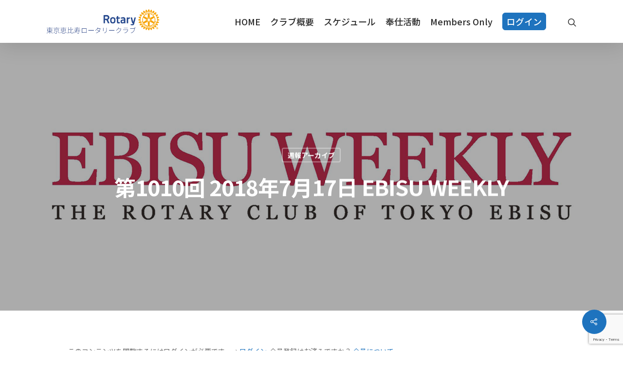

--- FILE ---
content_type: text/html; charset=UTF-8
request_url: http://ebisurc.org/%E7%AC%AC1010%E5%9B%9E/
body_size: 47179
content:
<!DOCTYPE html>

<html lang="ja" class="no-js">
<head>
	
	<meta charset="UTF-8">
	
	<meta name="viewport" content="width=device-width, initial-scale=1, maximum-scale=1, user-scalable=0" /><title>第1010回 2018年7月17日 EBISU WEEKLY &#8211; 東京恵比寿ロータリークラブ</title>
<meta name='robots' content='max-image-preview:large' />
<link rel='dns-prefetch' href='//static.addtoany.com' />
<link rel='dns-prefetch' href='//www.google.com' />
<link rel='dns-prefetch' href='//fonts.googleapis.com' />
<link rel='dns-prefetch' href='//s.w.org' />
<link rel="alternate" type="application/rss+xml" title="東京恵比寿ロータリークラブ &raquo; フィード" href="http://ebisurc.org/feed/" />
<link rel="alternate" type="application/rss+xml" title="東京恵比寿ロータリークラブ &raquo; コメントフィード" href="http://ebisurc.org/comments/feed/" />
<link rel="alternate" type="text/calendar" title="東京恵比寿ロータリークラブ &raquo; iCal フィード" href="http://ebisurc.org/schedule/?ical=1" />
		<script type="text/javascript">
			window._wpemojiSettings = {"baseUrl":"https:\/\/s.w.org\/images\/core\/emoji\/13.0.1\/72x72\/","ext":".png","svgUrl":"https:\/\/s.w.org\/images\/core\/emoji\/13.0.1\/svg\/","svgExt":".svg","source":{"concatemoji":"http:\/\/ebisurc.org\/wp\/wp-includes\/js\/wp-emoji-release.min.js?ver=5.7.14"}};
			!function(e,a,t){var n,r,o,i=a.createElement("canvas"),p=i.getContext&&i.getContext("2d");function s(e,t){var a=String.fromCharCode;p.clearRect(0,0,i.width,i.height),p.fillText(a.apply(this,e),0,0);e=i.toDataURL();return p.clearRect(0,0,i.width,i.height),p.fillText(a.apply(this,t),0,0),e===i.toDataURL()}function c(e){var t=a.createElement("script");t.src=e,t.defer=t.type="text/javascript",a.getElementsByTagName("head")[0].appendChild(t)}for(o=Array("flag","emoji"),t.supports={everything:!0,everythingExceptFlag:!0},r=0;r<o.length;r++)t.supports[o[r]]=function(e){if(!p||!p.fillText)return!1;switch(p.textBaseline="top",p.font="600 32px Arial",e){case"flag":return s([127987,65039,8205,9895,65039],[127987,65039,8203,9895,65039])?!1:!s([55356,56826,55356,56819],[55356,56826,8203,55356,56819])&&!s([55356,57332,56128,56423,56128,56418,56128,56421,56128,56430,56128,56423,56128,56447],[55356,57332,8203,56128,56423,8203,56128,56418,8203,56128,56421,8203,56128,56430,8203,56128,56423,8203,56128,56447]);case"emoji":return!s([55357,56424,8205,55356,57212],[55357,56424,8203,55356,57212])}return!1}(o[r]),t.supports.everything=t.supports.everything&&t.supports[o[r]],"flag"!==o[r]&&(t.supports.everythingExceptFlag=t.supports.everythingExceptFlag&&t.supports[o[r]]);t.supports.everythingExceptFlag=t.supports.everythingExceptFlag&&!t.supports.flag,t.DOMReady=!1,t.readyCallback=function(){t.DOMReady=!0},t.supports.everything||(n=function(){t.readyCallback()},a.addEventListener?(a.addEventListener("DOMContentLoaded",n,!1),e.addEventListener("load",n,!1)):(e.attachEvent("onload",n),a.attachEvent("onreadystatechange",function(){"complete"===a.readyState&&t.readyCallback()})),(n=t.source||{}).concatemoji?c(n.concatemoji):n.wpemoji&&n.twemoji&&(c(n.twemoji),c(n.wpemoji)))}(window,document,window._wpemojiSettings);
		</script>
		<style type="text/css">
img.wp-smiley,
img.emoji {
	display: inline !important;
	border: none !important;
	box-shadow: none !important;
	height: 1em !important;
	width: 1em !important;
	margin: 0 .07em !important;
	vertical-align: -0.1em !important;
	background: none !important;
	padding: 0 !important;
}
</style>
	<link rel='stylesheet' id='wp-block-library-css'  href='http://ebisurc.org/wp/wp-includes/css/dist/block-library/style.min.css?ver=5.7.14' type='text/css' media='all' />
<link rel='stylesheet' id='bbp-default-css'  href='http://ebisurc.org/wp/wp-content/plugins/bbpress/templates/default/css/bbpress.min.css?ver=2.6.9' type='text/css' media='all' />
<link rel='stylesheet' id='contact-form-7-css'  href='http://ebisurc.org/wp/wp-content/plugins/contact-form-7/includes/css/styles.css?ver=5.4.2' type='text/css' media='all' />
<link rel='stylesheet' id='salient-social-css'  href='http://ebisurc.org/wp/wp-content/plugins/salient-social/css/style.css?ver=1.1' type='text/css' media='all' />
<style id='salient-social-inline-css' type='text/css'>

  .sharing-default-minimal .nectar-love.loved,
  body .nectar-social[data-color-override="override"].fixed > a:before, 
  body .nectar-social[data-color-override="override"].fixed .nectar-social-inner a,
  .sharing-default-minimal .nectar-social[data-color-override="override"] .nectar-social-inner a:hover {
    background-color: #1e73be;
  }
  .nectar-social.hover .nectar-love.loved,
  .nectar-social.hover > .nectar-love-button a:hover,
  .nectar-social[data-color-override="override"].hover > div a:hover,
  #single-below-header .nectar-social[data-color-override="override"].hover > div a:hover,
  .nectar-social[data-color-override="override"].hover .share-btn:hover,
  .sharing-default-minimal .nectar-social[data-color-override="override"] .nectar-social-inner a {
    border-color: #1e73be;
  }
  #single-below-header .nectar-social.hover .nectar-love.loved i,
  #single-below-header .nectar-social.hover[data-color-override="override"] a:hover,
  #single-below-header .nectar-social.hover[data-color-override="override"] a:hover i,
  #single-below-header .nectar-social.hover .nectar-love-button a:hover i,
  .nectar-love:hover i,
  .hover .nectar-love:hover .total_loves,
  .nectar-love.loved i,
  .nectar-social.hover .nectar-love.loved .total_loves,
  .nectar-social.hover .share-btn:hover, 
  .nectar-social[data-color-override="override"].hover .nectar-social-inner a:hover,
  .nectar-social[data-color-override="override"].hover > div:hover span,
  .sharing-default-minimal .nectar-social[data-color-override="override"] .nectar-social-inner a:not(:hover) i,
  .sharing-default-minimal .nectar-social[data-color-override="override"] .nectar-social-inner a:not(:hover) {
    color: #1e73be;
  }
</style>
<link rel='stylesheet' id='swpm.common-css'  href='http://ebisurc.org/wp/wp-content/plugins/simple-membership/css/swpm.common.css?ver=4.0.8' type='text/css' media='all' />
<link rel='stylesheet' id='if-menu-site-css-css'  href='http://ebisurc.org/wp/wp-content/plugins/if-menu/assets/if-menu-site.css?ver=5.7.14' type='text/css' media='all' />
<link rel='stylesheet' id='font-awesome-css'  href='http://ebisurc.org/wp/wp-content/themes/salient/css/font-awesome.min.css?ver=4.6.4' type='text/css' media='all' />
<link rel='stylesheet' id='salient-grid-system-css'  href='http://ebisurc.org/wp/wp-content/themes/salient/css/grid-system.css?ver=12.1.6' type='text/css' media='all' />
<link rel='stylesheet' id='main-styles-css'  href='http://ebisurc.org/wp/wp-content/themes/salient/css/style.css?ver=12.1.6' type='text/css' media='all' />
<link rel='stylesheet' id='nectar-single-styles-css'  href='http://ebisurc.org/wp/wp-content/themes/salient/css/single.css?ver=12.1.6' type='text/css' media='all' />
<link rel='stylesheet' id='fancyBox-css'  href='http://ebisurc.org/wp/wp-content/themes/salient/css/plugins/jquery.fancybox.css?ver=3.3.1' type='text/css' media='all' />
<link rel='stylesheet' id='nectar_default_font_open_sans-css'  href='https://fonts.googleapis.com/css?family=Open+Sans%3A300%2C400%2C600%2C700&#038;subset=latin%2Clatin-ext' type='text/css' media='all' />
<link rel='stylesheet' id='responsive-css'  href='http://ebisurc.org/wp/wp-content/themes/salient/css/responsive.css?ver=12.1.6' type='text/css' media='all' />
<link rel='stylesheet' id='salient-child-style-css'  href='http://ebisurc.org/wp/wp-content/themes/salient-child/style.css?ver=12.1.6' type='text/css' media='all' />
<link rel='stylesheet' id='skin-ascend-css'  href='http://ebisurc.org/wp/wp-content/themes/salient/css/ascend.css?ver=12.1.6' type='text/css' media='all' />
<link rel='stylesheet' id='addtoany-css'  href='http://ebisurc.org/wp/wp-content/plugins/add-to-any/addtoany.min.css?ver=1.16' type='text/css' media='all' />
<link rel='stylesheet' id='dynamic-css-css'  href='http://ebisurc.org/wp/wp-content/themes/salient/css/salient-dynamic-styles.css?ver=98660' type='text/css' media='all' />
<style id='dynamic-css-inline-css' type='text/css'>
#page-header-bg h1,#page-header-bg .subheader,.nectar-box-roll .overlaid-content h1,.nectar-box-roll .overlaid-content .subheader,#page-header-bg #portfolio-nav a i,body .section-title #portfolio-nav a:hover i,.page-header-no-bg h1,.page-header-no-bg span,#page-header-bg #portfolio-nav a i,#page-header-bg span,#page-header-bg #single-below-header a:hover,#page-header-bg #single-below-header a:focus,#page-header-bg.fullscreen-header .author-section a{color:#ffffff!important;}body #page-header-bg .pinterest-share i,body #page-header-bg .facebook-share i,body #page-header-bg .linkedin-share i,body #page-header-bg .twitter-share i,body #page-header-bg .google-plus-share i,body #page-header-bg .icon-salient-heart,body #page-header-bg .icon-salient-heart-2{color:#ffffff;}#page-header-bg[data-post-hs="default_minimal"] .inner-wrap > a:not(:hover){color:#ffffff;border-color:rgba(255,255,255,0.4);}.single #page-header-bg #single-below-header > span{border-color:rgba(255,255,255,0.4);}body .section-title #portfolio-nav a:hover i{opacity:0.75;}.single #page-header-bg .blog-title #single-meta .nectar-social.hover > div a,.single #page-header-bg .blog-title #single-meta > div a,.single #page-header-bg .blog-title #single-meta ul .n-shortcode a,#page-header-bg .blog-title #single-meta .nectar-social.hover .share-btn{border-color:rgba(255,255,255,0.4);}.single #page-header-bg .blog-title #single-meta .nectar-social.hover > div a:hover,#page-header-bg .blog-title #single-meta .nectar-social.hover .share-btn:hover,.single #page-header-bg .blog-title #single-meta div > a:hover,.single #page-header-bg .blog-title #single-meta ul .n-shortcode a:hover,.single #page-header-bg .blog-title #single-meta ul li:not(.meta-share-count):hover > a{border-color:rgba(255,255,255,1);}.single #page-header-bg #single-meta div span,.single #page-header-bg #single-meta > div a,.single #page-header-bg #single-meta > div i{color:#ffffff!important;}.single #page-header-bg #single-meta ul .meta-share-count .nectar-social a i{color:rgba(255,255,255,0.7)!important;}.single #page-header-bg #single-meta ul .meta-share-count .nectar-social a:hover i{color:rgba(255,255,255,1)!important;}@media only screen and (min-width:1000px){body #ajax-content-wrap.no-scroll{min-height:calc(100vh - 116px);height:calc(100vh - 116px)!important;}}@media only screen and (min-width:1000px){#page-header-wrap.fullscreen-header,#page-header-wrap.fullscreen-header #page-header-bg,html:not(.nectar-box-roll-loaded) .nectar-box-roll > #page-header-bg.fullscreen-header,.nectar_fullscreen_zoom_recent_projects,#nectar_fullscreen_rows:not(.afterLoaded) > div{height:calc(100vh - 115px);}.wpb_row.vc_row-o-full-height.top-level,.wpb_row.vc_row-o-full-height.top-level > .col.span_12{min-height:calc(100vh - 115px);}html:not(.nectar-box-roll-loaded) .nectar-box-roll > #page-header-bg.fullscreen-header{top:116px;}.nectar-slider-wrap[data-fullscreen="true"]:not(.loaded),.nectar-slider-wrap[data-fullscreen="true"]:not(.loaded) .swiper-container{height:calc(100vh - 114px)!important;}.admin-bar .nectar-slider-wrap[data-fullscreen="true"]:not(.loaded),.admin-bar .nectar-slider-wrap[data-fullscreen="true"]:not(.loaded) .swiper-container{height:calc(100vh - 114px - 32px)!important;}}#nectar_fullscreen_rows{background-color:;}
.footerTop a {
    color: #cccccc;
}

.page-id-1557 .swiper-wrapper .swiper-slide .container h1 {
    height:18vh;
    /*width:33vw;*/
    text-indent: -9999px;
    background-image: url(https://ebisurc.teotu.cloud/wp/wp-content/uploads/2021/05/TOKYO_ebisu_02_B_white.png);
    background-size: contain;
    /*box-shadow: 0 0 100px 100px rgba(0,0,0,0.4) inset;*/
    background-repeat: no-repeat;
    background-position: right;
}

.page-id-1746 .swiper-wrapper .swiper-slide .container h1 {
    height:18vh;
    /*width:33vw;*/
    text-indent: -9999px;
    background-image: url(http://ebisurc.org/wp/wp-content/uploads/2021/07/TOKYO_ebisu_02_A_black.png);
    background-size: contain;
    /*box-shadow: 0 0 100px 100px rgba(0,0,0,0.4) inset;*/
    background-repeat: no-repeat;
    background-position: right;
}

@media only screen and (max-width: 690px) {
.nectar-slider-wrap .content h1 {
    /*position: absolute!important;
    bottom:0!important;*/
    /*margin-bottom: -60px!important;*/
}
}

.swiper-wrapper .swiper-slide .container h2 {
    height:33vh;
    /*width:33vw;*/
    text-indent: -9999px;
    background-image: url(https://ebisurc.teotu.cloud/wp/wp-content/uploads/2021/05/ebisurc_logo_03_color.png);
    background-size: contain;
    background-repeat: no-repeat;
    background-position: left;
}

.swiper-wrapper .swiper-slide .container h3 {
    height:20vh;
    text-indent: -9999px;
    background-image: url(https://ebisurc.teotu.cloud/wp/wp-content/uploads/2021/05/ebisurc_logo_04.png);
    background-size: contain;
    background-repeat: no-repeat;
    background-position: right;
}

.slide-bg-wrap .image-bg {
    -webkit-filter: grayscale(100%);
    -moz-filter: grayscale(100%);
    -ms-filter: grayscale(100%);
    -o-filter: grayscale(100%);
    filter: grayscale(100%);
}

.swiper-wrapper .swiper-slide .container p {
    font-size: 1.0rem;
    line-height: 1.3rem;
    text-shadow:1px 1px 0 #000, -1px -1px 0 #000,
              -1px 1px 0 #000, 1px -1px 0 #000,
              0px 1px 0 #000,  0-1px 0 #000,
              -1px 0 0 #000, 1px 0 0 #000;
}

.swiper-wrapper .swiper-slide .container .content {
    bottom:0px!important;
}

/* #header-outer {
    position: absolute;
    bottom: 0;
}*/

/* B&W effect */

.page-id-1479 img, .bg-grey background-image {
-webkit-filter: grayscale(100%);
-moz-filter: grayscale(100%);
-ms-filter: grayscale(100%);
-o-filter: grayscale(100%);
filter: grayscale(100%);
}

.page-id-1479 .inner-wrap:hover .post-featured-img img {
-webkit-filter: grayscale(0)!important;
-moz-filter: grayscale(0)!important;
-ms-filter: grayscale(0)!important;
-o-filter: grayscale(0)!important;
filter: grayscale(0)!important;
}

img.wp-image-1460, img.wp-image-115 {
    -webkit-filter: grayscale(0);
    -moz-filter: grayscale(0);
    -ms-filter: grayscale(0);
    -o-filter: grayscale(0);
    filter: grayscale(0);
}

.page-id-1479 .swiper-slide h3 

.wpb_wrapper .wpcf7 th {
    vertical-align: middle;
}

.wpcf7-form-control-wrap {
    display:inline-block!important;
}

.required-contactform7 {
    color: #1e73be;
}

.required-contactform7::after { 
  content: " - ";
}

.main-content .addressBlck table {
    background-color: transparent!important;
    border: 0px!important;
}

.main-content .addressBlck table tbody tr {
    background-color: transparent!important;
}

.main-content .addressBlck table tbody th {
    white-space:nowrap!important;
    text-align:right!important;
    font-weight:bold!important;
    color:black!important;
    border: 0px!important;
    padding:0px!important;
    padding-right:10px!important;
}

.main-content .addressBlck table tbody td {
    color:black!important;
    border: 0px!important;
    padding:0px!important;
}

/* login menu border */
li.menu-item-189 a {
    padding:8px!important;
    border:solid 1px #1e73be;
    border-radius: 6px;
    background-color: #1e73be;
}

#top nav > ul > li.menu-item-189 > a::after {
    border-top: none!important;
}

#header-outer #top nav > ul > li.menu-item-189 > a {
    color: #fff!important;
}

#header-outer #top nav > ul > li.menu-item-189 > a:hover {
    background-color: rgba(30, 115, 190, 0.8)!important;
}

/* off camvas menu fix */
.off-canvas-menu-container li {
    margin-top: 16px;
}

.off-canvas-menu-container li.menu-item-189 {
    margin-top: 24px;
    margin-left: -8px;
}

/* logo sie fix */
#header-outer #logo {
    margin-top:14px!important;
    margin-bottom:14px!important;
}

/* 画像キャプションを中央寄せにする処理 */
.wp-block-image figcaption {
	text-align: center;
}

/* journal archive page */
.page-id-2142 .meta-category a.archive {
    display: none!important;
}

/* hide metadata for category-archive posts */
.category-archive #single-below-header, .category-movie #single-below-header {
    display:none;
}

/* address card layout fix for landscape mode*/
/*@media only screen and (min-width: 1024px) and (orientation: landscape)   {
.AddressCard {
    position: absolute;
    bottom: 47px;
}
}*/
@media only screen and (min-width: 1000px) and (orientation: landscape) {
.AddressCard {
    position: absolute;
    bottom: 47px;
}
}
</style>
<link rel='stylesheet' id='redux-google-fonts-salient_redux-css'  href='http://fonts.googleapis.com/css?family=Noto+Sans+JP%3A700%2C500%2C400&#038;ver=1767570159' type='text/css' media='all' />
<!--n2css--><script type='text/javascript' src='http://ebisurc.org/wp/wp-includes/js/jquery/jquery.min.js?ver=3.5.1' id='jquery-core-js'></script>
<script type='text/javascript' src='http://ebisurc.org/wp/wp-includes/js/jquery/jquery-migrate.min.js?ver=3.3.2' id='jquery-migrate-js'></script>
<script type='text/javascript' id='addtoany-core-js-before'>
window.a2a_config=window.a2a_config||{};a2a_config.callbacks=[];a2a_config.overlays=[];a2a_config.templates={};a2a_localize = {
	Share: "共有",
	Save: "ブックマーク",
	Subscribe: "購読",
	Email: "メール",
	Bookmark: "ブックマーク",
	ShowAll: "すべて表示する",
	ShowLess: "小さく表示する",
	FindServices: "サービスを探す",
	FindAnyServiceToAddTo: "追加するサービスを今すぐ探す",
	PoweredBy: "Powered by",
	ShareViaEmail: "メールでシェアする",
	SubscribeViaEmail: "メールで購読する",
	BookmarkInYourBrowser: "ブラウザにブックマーク",
	BookmarkInstructions: "このページをブックマークするには、 Ctrl+D または \u2318+D を押下。",
	AddToYourFavorites: "お気に入りに追加",
	SendFromWebOrProgram: "任意のメールアドレスまたはメールプログラムから送信",
	EmailProgram: "メールプログラム",
	More: "詳細&#8230;",
	ThanksForSharing: "共有ありがとうございます !",
	ThanksForFollowing: "フォローありがとうございます !"
};
</script>
<script type='text/javascript' async src='https://static.addtoany.com/menu/page.js' id='addtoany-core-js'></script>
<script type='text/javascript' async src='http://ebisurc.org/wp/wp-content/plugins/add-to-any/addtoany.min.js?ver=1.1' id='addtoany-jquery-js'></script>
<link rel="https://api.w.org/" href="http://ebisurc.org/wp-json/" /><link rel="alternate" type="application/json" href="http://ebisurc.org/wp-json/wp/v2/posts/1440" /><link rel="EditURI" type="application/rsd+xml" title="RSD" href="http://ebisurc.org/wp/xmlrpc.php?rsd" />
<link rel="wlwmanifest" type="application/wlwmanifest+xml" href="http://ebisurc.org/wp/wp-includes/wlwmanifest.xml" /> 
<meta name="generator" content="WordPress 5.7.14" />
<link rel="canonical" href="http://ebisurc.org/%e7%ac%ac1010%e5%9b%9e/" />
<link rel='shortlink' href='http://ebisurc.org/?p=1440' />
<link rel="alternate" type="application/json+oembed" href="http://ebisurc.org/wp-json/oembed/1.0/embed?url=http%3A%2F%2Febisurc.org%2F%25e7%25ac%25ac1010%25e5%259b%259e%2F" />
<link rel="alternate" type="text/xml+oembed" href="http://ebisurc.org/wp-json/oembed/1.0/embed?url=http%3A%2F%2Febisurc.org%2F%25e7%25ac%25ac1010%25e5%259b%259e%2F&#038;format=xml" />
<meta name="generator" content="Site Kit by Google 1.49.0" /><meta name="tec-api-version" content="v1"><meta name="tec-api-origin" content="http://ebisurc.org"><link rel="https://theeventscalendar.com/" href="http://ebisurc.org/wp-json/tribe/events/v1/" /><script type="text/javascript"> var root = document.getElementsByTagName( "html" )[0]; root.setAttribute( "class", "js" ); </script><!-- Google tag (gtag.js) -->
<script async src="https://www.googletagmanager.com/gtag/js?id=G-2V567LHCZ6"></script>
<script>
  window.dataLayer = window.dataLayer || [];
  function gtag(){dataLayer.push(arguments);}
  gtag('js', new Date());

  gtag('config', 'G-2V567LHCZ6');
</script><meta name="generator" content="Powered by WPBakery Page Builder - drag and drop page builder for WordPress."/>
<link rel="icon" href="http://ebisurc.org/wp/wp-content/uploads/2021/07/cropped-ebisurc_favicon-01-32x32.png" sizes="32x32" />
<link rel="icon" href="http://ebisurc.org/wp/wp-content/uploads/2021/07/cropped-ebisurc_favicon-01-192x192.png" sizes="192x192" />
<link rel="apple-touch-icon" href="http://ebisurc.org/wp/wp-content/uploads/2021/07/cropped-ebisurc_favicon-01-180x180.png" />
<meta name="msapplication-TileImage" content="http://ebisurc.org/wp/wp-content/uploads/2021/07/cropped-ebisurc_favicon-01-270x270.png" />
<noscript><style> .wpb_animate_when_almost_visible { opacity: 1; }</style></noscript>	
</head>


<body class="post-template-default single single-post postid-1440 single-format-standard tribe-no-js category-archive ascend wpb-js-composer js-comp-ver-6.4.2 vc_responsive" data-footer-reveal="false" data-footer-reveal-shadow="none" data-header-format="default" data-body-border="off" data-boxed-style="" data-header-breakpoint="1190" data-dropdown-style="minimal" data-cae="easeOutCubic" data-cad="750" data-megamenu-width="contained" data-aie="none" data-ls="fancybox" data-apte="standard" data-hhun="0" data-fancy-form-rcs="default" data-form-style="default" data-form-submit="regular" data-is="minimal" data-button-style="slightly_rounded_shadow" data-user-account-button="false" data-flex-cols="true" data-col-gap="default" data-header-inherit-rc="false" data-header-search="true" data-animated-anchors="true" data-ajax-transitions="false" data-full-width-header="false" data-slide-out-widget-area="true" data-slide-out-widget-area-style="slide-out-from-right" data-user-set-ocm="off" data-loading-animation="none" data-bg-header="true" data-responsive="1" data-ext-responsive="true" data-header-resize="1" data-header-color="custom" data-transparent-header="false" data-cart="false" data-remove-m-parallax="" data-remove-m-video-bgs="" data-m-animate="0" data-force-header-trans-color="light" data-smooth-scrolling="0" data-permanent-transparent="false" >
	
	<script type="text/javascript"> if(navigator.userAgent.match(/(Android|iPod|iPhone|iPad|BlackBerry|IEMobile|Opera Mini)/)) { document.body.className += " using-mobile-browser "; } </script>	
	<div id="header-space"  data-header-mobile-fixed='1'></div> 
	
		
	<div id="header-outer" data-has-menu="true" data-has-buttons="yes" data-header-button_style="default" data-using-pr-menu="false" data-mobile-fixed="1" data-ptnm="false" data-lhe="animated_underline" data-user-set-bg="#ffffff" data-format="default" data-permanent-transparent="false" data-megamenu-rt="0" data-remove-fixed="0" data-header-resize="1" data-cart="false" data-transparency-option="0" data-box-shadow="large" data-shrink-num="6" data-using-secondary="0" data-using-logo="1" data-logo-height="60" data-m-logo-height="40" data-padding="28" data-full-width="false" data-condense="false" >
		
		
<header id="top">
	<div class="container">
		<div class="row">
			<div class="col span_3">
				<a id="logo" href="http://ebisurc.org" data-supplied-ml-starting-dark="true" data-supplied-ml-starting="true" data-supplied-ml="false" >
					<img class="stnd default-logo" alt="東京恵比寿ロータリークラブ" src="http://ebisurc.org/wp/wp-content/uploads/2023/01/Rotary-Logo_JA21_S.png" srcset="http://ebisurc.org/wp/wp-content/uploads/2023/01/Rotary-Logo_JA21_S.png 1x, http://ebisurc.org/wp/wp-content/uploads/2023/01/Rotary-Logo_JA21_S.png 2x" /> 
				</a>
				
							</div><!--/span_3-->
			
			<div class="col span_9 col_last">
									<a class="mobile-search" href="#searchbox"><span class="nectar-icon icon-salient-search" aria-hidden="true"></span></a>
										<div class="slide-out-widget-area-toggle mobile-icon slide-out-from-right" data-custom-color="false" data-icon-animation="simple-transform">
						<div> <a href="#sidewidgetarea" aria-label="Navigation Menu" aria-expanded="false" class="closed">
							<span aria-hidden="true"> <i class="lines-button x2"> <i class="lines"></i> </i> </span>
						</a></div> 
					</div>
								
									
					<nav>
						
						<ul class="sf-menu">	
							<li id="menu-item-1763" class="menu-item menu-item-type-post_type menu-item-object-page menu-item-home menu-item-1763"><a href="http://ebisurc.org/">HOME</a></li>
<li id="menu-item-1777" class="menu-item menu-item-type-post_type menu-item-object-page menu-item-1777"><a href="http://ebisurc.org/about/">クラブ概要</a></li>
<li id="menu-item-152" class="menu-item menu-item-type-custom menu-item-object-custom menu-item-152"><a href="/schedule/">スケジュール</a></li>
<li id="menu-item-194" class="menu-item menu-item-type-taxonomy menu-item-object-category menu-item-194"><a href="http://ebisurc.org/category/voluntary/">奉仕活動</a></li>
<li id="menu-item-2158" class="menu-item menu-item-type-post_type menu-item-object-page menu-item-2158"><a href="http://ebisurc.org/members-top/">Members Only</a></li>
<li id="menu-item-189" class="menu-item menu-item-type-post_type menu-item-object-page menu-item-189"><a href="http://ebisurc.org/rclogin/">ログイン</a></li>
						</ul>
						

													<ul class="buttons sf-menu" data-user-set-ocm="off">
								
								<li id="search-btn"><div><a href="#searchbox"><span class="icon-salient-search" aria-hidden="true"></span></a></div> </li>								
							</ul>
												
					</nav>
					
										
				</div><!--/span_9-->
				
								
			</div><!--/row-->
					</div><!--/container-->
	</header>
		
	</div>
	
	
<div id="search-outer" class="nectar">
	<div id="search">
		<div class="container">
			 <div id="search-box">
				 <div class="inner-wrap">
					 <div class="col span_12">
						  <form role="search" action="http://ebisurc.org/" method="GET">
															<input type="text" name="s"  value="Start Typing..." data-placeholder="Start Typing..." />
															
						<span><i>Press enter to begin your search</i></span>						</form>
					</div><!--/span_12-->
				</div><!--/inner-wrap-->
			 </div><!--/search-box-->
			 <div id="close"><a href="#">
				<span class="icon-salient-x" aria-hidden="true"></span>				 </a></div>
		 </div><!--/container-->
	</div><!--/search-->
</div><!--/search-outer-->
	
	<div id="ajax-content-wrap">
		
		<div id="page-header-wrap" data-animate-in-effect="none" data-midnight="light" class="" style="height: 550px;"><div id="page-header-bg" class=" hentry" data-post-hs="default_minimal" data-padding-amt="normal" data-animate-in-effect="none" data-midnight="light" data-text-effect="" data-bg-pos="center" data-alignment="left" data-alignment-v="middle" data-parallax="0" data-height="550"  style="height:550px;">					<div class="page-header-bg-image-wrap" id="nectar-page-header-p-wrap" data-parallax-speed="medium">
						<div class="page-header-bg-image" style="background-image: url(http://ebisurc.org/wp/wp-content/uploads/2021/07/ebisu_weekly_004.jpg);"></div>
					</div> 				
				<div class="container"><img class="hidden-social-img" src="http://ebisurc.org/wp/wp-content/uploads/2021/07/ebisu_weekly_004.jpg" alt="第1010回 2018年7月17日 EBISU WEEKLY" />					
					<div class="row">
						<div class="col span_6 section-title blog-title" data-remove-post-date="0" data-remove-post-author="0" data-remove-post-comment-number="0">
							<div class="inner-wrap">
								
								<a class="archive" href="http://ebisurc.org/category/archive/" >週報アーカイブ</a>								
								<h1 class="entry-title">第1010回 2018年7月17日 EBISU WEEKLY</h1>
								
																
								
									
									<div id="single-below-header" data-hide-on-mobile="false">
										<span class="meta-author vcard author"><span class="fn">By <a href="http://ebisurc.org/author/ebisuadmin/" title="サイト管理者用 の投稿" rel="author">サイト管理者用</a></span></span><span class="meta-date date published">2018年7月17日</span><span class="meta-date date updated rich-snippet-hidden">7月 19th, 2021</span><span class="meta-comment-count"><a href="http://ebisurc.org/%e7%ac%ac1010%e5%9b%9e/#respond">No Comments</a></span>									</div><!--/single-below-header-->
												
											</div>
					
				</div><!--/section-title-->
			</div><!--/row-->

						
			
			
			</div>
</div>

</div>

<div class="container-wrap no-sidebar" data-midnight="dark" data-remove-post-date="0" data-remove-post-author="0" data-remove-post-comment-number="0">
	<div class="container main-content">
		
					
		<div class="row">
			
						
			<div class="post-area col  span_12 col_last">
			
			
<article id="post-1440" class="post-1440 post type-post status-publish format-standard has-post-thumbnail category-archive">
  
  <div class="inner-wrap">

		<div class="post-content" data-hide-featured-media="0">
      
        <div class="content-inner"><div class="swpm-post-not-logged-in-msg">このコンテンツを閲覧するにはログインが必要です。→ <a class="swpm-login-link" href="/rclogin/">ログイン</a>. 会員登録はお済みですか？ <a href="/membership/">会員について</a></div><div class="addtoany_share_save_container addtoany_content addtoany_content_bottom"><div class="a2a_kit a2a_kit_size_32 addtoany_list" data-a2a-url="http://ebisurc.org/%e7%ac%ac1010%e5%9b%9e/" data-a2a-title="第1010回 2018年7月17日 EBISU WEEKLY"><a class="a2a_button_facebook" href="https://www.addtoany.com/add_to/facebook?linkurl=http%3A%2F%2Febisurc.org%2F%25e7%25ac%25ac1010%25e5%259b%259e%2F&amp;linkname=%E7%AC%AC1010%E5%9B%9E%202018%E5%B9%B47%E6%9C%8817%E6%97%A5%20EBISU%20WEEKLY" title="Facebook" rel="nofollow noopener" target="_blank"></a><a class="a2a_button_twitter" href="https://www.addtoany.com/add_to/twitter?linkurl=http%3A%2F%2Febisurc.org%2F%25e7%25ac%25ac1010%25e5%259b%259e%2F&amp;linkname=%E7%AC%AC1010%E5%9B%9E%202018%E5%B9%B47%E6%9C%8817%E6%97%A5%20EBISU%20WEEKLY" title="Twitter" rel="nofollow noopener" target="_blank"></a><a class="a2a_button_line" href="https://www.addtoany.com/add_to/line?linkurl=http%3A%2F%2Febisurc.org%2F%25e7%25ac%25ac1010%25e5%259b%259e%2F&amp;linkname=%E7%AC%AC1010%E5%9B%9E%202018%E5%B9%B47%E6%9C%8817%E6%97%A5%20EBISU%20WEEKLY" title="Line" rel="nofollow noopener" target="_blank"></a></div></div></div>        
      </div><!--/post-content-->
      
    </div><!--/inner-wrap-->
    
</article>
		</div><!--/post-area-->
			
							
		</div><!--/row-->

		<div class="row">

						 
			 <div data-post-header-style="default_minimal" class="blog_next_prev_buttons wpb_row vc_row-fluid full-width-content standard_section" data-style="fullwidth_next_prev" data-midnight="light">
				 
				 <ul class="controls"><li class="previous-post "><div class="post-bg-img" style="background-image: url(http://ebisurc.org/wp/wp-content/uploads/2021/07/ebisu_weekly_004.jpg);"></div><a href="http://ebisurc.org/%e7%ac%ac1011%e5%9b%9e/"></a><h3><span>Previous Post</span><span class="text">第1011回 2018年7月31日 EBISU WEEKLY
						 <svg class="next-arrow" xmlns="http://www.w3.org/2000/svg" xmlns:xlink="http://www.w3.org/1999/xlink" viewBox="0 0 39 12"><line class="top" x1="23" y1="-0.5" x2="29.5" y2="6.5" stroke="#ffffff;"></line><line class="bottom" x1="23" y1="12.5" x2="29.5" y2="5.5" stroke="#ffffff;"></line></svg><span class="line"></span></span></h3></li><li class="next-post "><div class="post-bg-img" style="background-image: url(http://ebisurc.org/wp/wp-content/uploads/2021/07/ebisu_weekly_004.jpg);"></div><a href="http://ebisurc.org/%e7%ac%ac1009%e5%9b%9e/"></a><h3><span>Next Post</span><span class="text">第1009回 2018年7月10日 EBISU WEEKLY
						 <svg class="next-arrow" xmlns="http://www.w3.org/2000/svg" xmlns:xlink="http://www.w3.org/1999/xlink" viewBox="0 0 39 12"><line class="top" x1="23" y1="-0.5" x2="29.5" y2="6.5" stroke="#ffffff;"></line><line class="bottom" x1="23" y1="12.5" x2="29.5" y2="5.5" stroke="#ffffff;"></line></svg><span class="line"></span></span></h3></li></ul>
			 </div>
			 
			 
			<div class="comments-section" data-author-bio="false">
				
<div class="comment-wrap full-width-section custom-skip" data-midnight="dark" data-comments-open="false">


			<!-- If comments are closed. -->
		<!--<p class="nocomments">Comments are closed.</p>-->

	


</div>			</div>   

		</div><!--/row-->

	</div><!--/container main-content-->

</div><!--/container-wrap-->

<div class="nectar-social fixed" data-position="" data-rm-love="0" data-color-override="override"><a href="#"><i class="icon-default-style steadysets-icon-share"></i></a><div class="nectar-social-inner"><a class='facebook-share nectar-sharing' href='#' title='Share this'> <i class='fa fa-facebook'></i> <span class='social-text'>Share</span> </a><a class='twitter-share nectar-sharing' href='#' title='Tweet this'> <i class='fa fa-twitter'></i> <span class='social-text'>Tweet</span> </a><a class='linkedin-share nectar-sharing' href='#' title='Share this'> <i class='fa fa-linkedin'></i> <span class='social-text'>Share</span> </a><a class='pinterest-share nectar-sharing' href='#' title='Pin this'> <i class='fa fa-pinterest'></i> <span class='social-text'>Pin</span> </a></div></div>
<div id="footer-outer" data-midnight="light" data-cols="4" data-custom-color="false" data-disable-copyright="false" data-matching-section-color="true" data-copyright-line="false" data-using-bg-img="false" data-bg-img-overlay="0.8" data-full-width="false" data-using-widget-area="true" data-link-hover="default">
	
		
	<div id="footer-widgets" data-has-widgets="false" data-cols="4">
		
		<div class="container">
			
						
			<div class="row">
				
								
				<div class="col span_3">
					<!-- Footer widget area 1 -->
												<div class="widget">			
							</div>
											</div><!--/span_3-->
					
											
						<div class="col span_3">
							<!-- Footer widget area 2 -->
																<div class="widget">			
									</div>
																
							</div><!--/span_3-->
							
												
						
													<div class="col span_3">
								<!-- Footer widget area 3 -->
																		<div class="widget">			
										</div>		   
																		
								</div><!--/span_3-->
														
															<div class="col span_3">
									<!-- Footer widget area 4 -->
																				<div class="widget">		
											</div><!--/widget-->	
																				
									</div><!--/span_3-->
																
							</div><!--/row-->
							
														
						</div><!--/container-->
						
					</div><!--/footer-widgets-->
					
					
  <div class="row" id="copyright" data-layout="default">
	
	<div class="container">
	   
				<div class="col span_5">
		   
					   
						<p>&copy; 2026 東京恵比寿ロータリークラブ. 
					   			 </p>
					   
		</div><!--/span_5-->
			   
	  <div class="col span_7 col_last">
		<ul class="social">
					  		  		  		  		  		  		  		  		  		  		  		  		  		  		  		  		  		  		  		  		  		  		  		  		  		  		                                 		</ul>
	  </div><!--/span_7-->

	  	
	</div><!--/container-->
	
  </div><!--/row-->
  
		
</div><!--/footer-outer-->

	
	<div id="slide-out-widget-area-bg" class="slide-out-from-right dark">
				</div>
		
		<div id="slide-out-widget-area" class="slide-out-from-right" data-dropdown-func="separate-dropdown-parent-link" data-back-txt="Back">
			
						
			<div class="inner" data-prepend-menu-mobile="false">
				
				<a class="slide_out_area_close" href="#">
					<span class="icon-salient-x icon-default-style"></span>				</a>
				
				
									<div class="off-canvas-menu-container mobile-only">
						
												
						<ul class="menu">
							<li class="menu-item menu-item-type-post_type menu-item-object-page menu-item-home menu-item-1763"><a href="http://ebisurc.org/">HOME</a></li>
<li class="menu-item menu-item-type-post_type menu-item-object-page menu-item-1777"><a href="http://ebisurc.org/about/">クラブ概要</a></li>
<li class="menu-item menu-item-type-custom menu-item-object-custom menu-item-152"><a href="/schedule/">スケジュール</a></li>
<li class="menu-item menu-item-type-taxonomy menu-item-object-category menu-item-194"><a href="http://ebisurc.org/category/voluntary/">奉仕活動</a></li>
<li class="menu-item menu-item-type-post_type menu-item-object-page menu-item-2158"><a href="http://ebisurc.org/members-top/">Members Only</a></li>
<li class="menu-item menu-item-type-post_type menu-item-object-page menu-item-189"><a href="http://ebisurc.org/rclogin/">ログイン</a></li>
							
						</ul>
						
						<ul class="menu secondary-header-items">
													</ul>
					</div>
										
				</div>
				
				<div class="bottom-meta-wrap"></div><!--/bottom-meta-wrap-->					
				</div>
		
</div> <!--/ajax-content-wrap-->

	<a id="to-top" class="
	mobile-enabled	"><i class="fa fa-angle-up"></i></a>
			<script>
		( function ( body ) {
			'use strict';
			body.className = body.className.replace( /\btribe-no-js\b/, 'tribe-js' );
		} )( document.body );
		</script>
		<script> /* <![CDATA[ */var tribe_l10n_datatables = {"aria":{"sort_ascending":": \u30a2\u30af\u30c6\u30a3\u30d6\u5316\u3057\u3066\u6607\u9806\u3067\u30ab\u30e9\u30e0\u3092\u4e26\u3079\u66ff\u3048","sort_descending":": \u30a2\u30af\u30c6\u30a3\u30d6\u5316\u3057\u3066\u964d\u9806\u3067\u30ab\u30e9\u30e0\u3092\u4e26\u3079\u66ff\u3048"},"length_menu":"_MENU_ \u30a8\u30f3\u30c8\u30ea\u30fc\u3092\u8868\u793a","empty_table":"\u30c6\u30fc\u30d6\u30eb\u306b\u306f\u5229\u7528\u3067\u304d\u308b\u30c7\u30fc\u30bf\u304c\u3042\u308a\u307e\u305b\u3093","info":"_TOTAL_ \u30a8\u30f3\u30c8\u30ea\u30fc\u306e\u3046\u3061 _START_ \u304b\u3089 _END_ \u3092\u8868\u793a\u3057\u3066\u3044\u307e\u3059","info_empty":"0 \u30a8\u30f3\u30c8\u30ea\u30fc\u306e\u3046\u3061 0 \u304b\u3089 0 \u3092\u8868\u793a\u3057\u3066\u3044\u307e\u3059","info_filtered":"(_MAX_ total \u30a8\u30f3\u30c8\u30ea\u30fc\u304b\u3089\u30d5\u30a3\u30eb\u30bf\u30ea\u30f3\u30b0)","zero_records":"\u4e00\u81f4\u3059\u308b\u30ec\u30b3\u30fc\u30c9\u304c\u898b\u3064\u304b\u308a\u307e\u305b\u3093\u3067\u3057\u305f","search":"\u691c\u7d22:","all_selected_text":"\u3053\u306e\u30da\u30fc\u30b8\u306e\u3059\u3079\u3066\u306e\u9805\u76ee\u304c\u9078\u629e\u3055\u308c\u307e\u3057\u305f\u3002 ","select_all_link":"\u3059\u3079\u3066\u306e\u30da\u30fc\u30b8\u3092\u9078\u629e","clear_selection":"\u9078\u629e\u3092\u30af\u30ea\u30a2\u3057\u3066\u304f\u3060\u3055\u3044\u3002","pagination":{"all":"\u3059\u3079\u3066","next":"\u6b21","previous":"\u524d"},"select":{"rows":{"0":"","_":": %d \u884c\u3092\u9078\u629e\u3057\u307e\u3057\u305f","1":": 1 \u884c\u3092\u9078\u629e\u3057\u307e\u3057\u305f"}},"datepicker":{"dayNames":["\u65e5\u66dc\u65e5","\u6708\u66dc\u65e5","\u706b\u66dc\u65e5","\u6c34\u66dc\u65e5","\u6728\u66dc\u65e5","\u91d1\u66dc\u65e5","\u571f\u66dc\u65e5"],"dayNamesShort":["\u65e5","\u6708","\u706b","\u6c34","\u6728","\u91d1","\u571f"],"dayNamesMin":["\u65e5","\u6708","\u706b","\u6c34","\u6728","\u91d1","\u571f"],"monthNames":["1\u6708","2\u6708","3\u6708","4\u6708","5\u6708","6\u6708","7\u6708","8\u6708","9\u6708","10\u6708","11\u6708","12\u6708"],"monthNamesShort":["1\u6708","2\u6708","3\u6708","4\u6708","5\u6708","6\u6708","7\u6708","8\u6708","9\u6708","10\u6708","11\u6708","12\u6708"],"monthNamesMin":["1\u6708","2\u6708","3\u6708","4\u6708","5\u6708","6\u6708","7\u6708","8\u6708","9\u6708","10\u6708","11\u6708","12\u6708"],"nextText":"\u6b21","prevText":"\u524d","currentText":"\u4eca\u65e5","closeText":"\u5b8c\u4e86","today":"\u4eca\u65e5","clear":"\u30af\u30ea\u30a2"}};/* ]]> */ </script><link rel='stylesheet' id='pdfemb_embed_pdf_css-css'  href='http://ebisurc.org/wp/wp-content/plugins/pdf-embedder/assets/css/pdfemb-embed-pdf.css?ver=4.6.4' type='text/css' media='all' />
<script type='text/javascript' id='vk-ltc-js-js-extra'>
/* <![CDATA[ */
var vkLtc = {"ajaxurl":"http:\/\/ebisurc.org\/wp\/wp-admin\/admin-ajax.php"};
/* ]]> */
</script>
<script type='text/javascript' src='http://ebisurc.org/wp/wp-content/plugins/vk-link-target-controller/js/script.js?ver=1.3.0' id='vk-ltc-js-js'></script>
<script type='text/javascript' src='http://ebisurc.org/wp/wp-includes/js/dist/vendor/wp-polyfill.min.js?ver=7.4.4' id='wp-polyfill-js'></script>
<script type='text/javascript' id='wp-polyfill-js-after'>
( 'fetch' in window ) || document.write( '<script src="http://ebisurc.org/wp/wp-includes/js/dist/vendor/wp-polyfill-fetch.min.js?ver=3.0.0"></scr' + 'ipt>' );( document.contains ) || document.write( '<script src="http://ebisurc.org/wp/wp-includes/js/dist/vendor/wp-polyfill-node-contains.min.js?ver=3.42.0"></scr' + 'ipt>' );( window.DOMRect ) || document.write( '<script src="http://ebisurc.org/wp/wp-includes/js/dist/vendor/wp-polyfill-dom-rect.min.js?ver=3.42.0"></scr' + 'ipt>' );( window.URL && window.URL.prototype && window.URLSearchParams ) || document.write( '<script src="http://ebisurc.org/wp/wp-includes/js/dist/vendor/wp-polyfill-url.min.js?ver=3.6.4"></scr' + 'ipt>' );( window.FormData && window.FormData.prototype.keys ) || document.write( '<script src="http://ebisurc.org/wp/wp-includes/js/dist/vendor/wp-polyfill-formdata.min.js?ver=3.0.12"></scr' + 'ipt>' );( Element.prototype.matches && Element.prototype.closest ) || document.write( '<script src="http://ebisurc.org/wp/wp-includes/js/dist/vendor/wp-polyfill-element-closest.min.js?ver=2.0.2"></scr' + 'ipt>' );( 'objectFit' in document.documentElement.style ) || document.write( '<script src="http://ebisurc.org/wp/wp-includes/js/dist/vendor/wp-polyfill-object-fit.min.js?ver=2.3.4"></scr' + 'ipt>' );
</script>
<script type='text/javascript' id='contact-form-7-js-extra'>
/* <![CDATA[ */
var wpcf7 = {"api":{"root":"http:\/\/ebisurc.org\/wp-json\/","namespace":"contact-form-7\/v1"}};
/* ]]> */
</script>
<script type='text/javascript' src='http://ebisurc.org/wp/wp-content/plugins/contact-form-7/includes/js/index.js?ver=5.4.2' id='contact-form-7-js'></script>
<script type='text/javascript' id='salient-social-js-extra'>
/* <![CDATA[ */
var nectarLove = {"ajaxurl":"http:\/\/ebisurc.org\/wp\/wp-admin\/admin-ajax.php","postID":"1440","rooturl":"http:\/\/ebisurc.org","loveNonce":"26229d931e"};
/* ]]> */
</script>
<script type='text/javascript' src='http://ebisurc.org/wp/wp-content/plugins/salient-social/js/salient-social.js?ver=1.1' id='salient-social-js'></script>
<script type='text/javascript' src='http://ebisurc.org/wp/wp-content/themes/salient/js/third-party/jquery.easing.js?ver=1.3' id='jquery-easing-js'></script>
<script type='text/javascript' src='http://ebisurc.org/wp/wp-content/themes/salient/js/third-party/jquery.mousewheel.js?ver=3.1.13' id='jquery-mousewheel-js'></script>
<script type='text/javascript' src='http://ebisurc.org/wp/wp-content/themes/salient/js/priority.js?ver=12.1.6' id='nectar_priority-js'></script>
<script type='text/javascript' src='http://ebisurc.org/wp/wp-content/themes/salient/js/third-party/transit.js?ver=0.9.9' id='nectar-transit-js'></script>
<script type='text/javascript' src='http://ebisurc.org/wp/wp-content/themes/salient/js/third-party/waypoints.js?ver=4.0.1' id='nectar-waypoints-js'></script>
<script type='text/javascript' src='http://ebisurc.org/wp/wp-content/plugins/salient-portfolio/js/third-party/imagesLoaded.min.js?ver=4.1.4' id='imagesLoaded-js'></script>
<script type='text/javascript' src='http://ebisurc.org/wp/wp-content/themes/salient/js/third-party/hoverintent.js?ver=1.9' id='hoverintent-js'></script>
<script type='text/javascript' src='http://ebisurc.org/wp/wp-content/themes/salient/js/third-party/jquery.fancybox.min.js?ver=3.3.1' id='fancyBox-js'></script>
<script type='text/javascript' src='http://ebisurc.org/wp/wp-content/themes/salient/js/third-party/superfish.js?ver=1.4.8' id='superfish-js'></script>
<script type='text/javascript' id='nectar-frontend-js-extra'>
/* <![CDATA[ */
var nectarLove = {"ajaxurl":"http:\/\/ebisurc.org\/wp\/wp-admin\/admin-ajax.php","postID":"1440","rooturl":"http:\/\/ebisurc.org","disqusComments":"false","loveNonce":"26229d931e","mapApiKey":""};
/* ]]> */
</script>
<script type='text/javascript' src='http://ebisurc.org/wp/wp-content/themes/salient/js/init.js?ver=12.1.6' id='nectar-frontend-js'></script>
<script type='text/javascript' src='http://ebisurc.org/wp/wp-content/plugins/salient-core/js/third-party/touchswipe.min.js?ver=1.0' id='touchswipe-js'></script>
<script type='text/javascript' src='https://www.google.com/recaptcha/api.js?render=6Lcw5DkcAAAAALiG81Fe2NbZqOZhtTkeG8gopiRW&#038;ver=3.0' id='google-recaptcha-js'></script>
<script type='text/javascript' id='wpcf7-recaptcha-js-extra'>
/* <![CDATA[ */
var wpcf7_recaptcha = {"sitekey":"6Lcw5DkcAAAAALiG81Fe2NbZqOZhtTkeG8gopiRW","actions":{"homepage":"homepage","contactform":"contactform"}};
/* ]]> */
</script>
<script type='text/javascript' src='http://ebisurc.org/wp/wp-content/plugins/contact-form-7/modules/recaptcha/index.js?ver=5.4.2' id='wpcf7-recaptcha-js'></script>
<script type='text/javascript' src='http://ebisurc.org/wp/wp-includes/js/wp-embed.min.js?ver=5.7.14' id='wp-embed-js'></script>
<script type='text/javascript' id='pdfemb_embed_pdf_js-js-extra'>
/* <![CDATA[ */
var pdfemb_trans = {"worker_src":"http:\/\/ebisurc.org\/wp\/wp-content\/plugins\/pdf-embedder\/js\/pdfjs\/pdf.worker.min.js","cmap_url":"http:\/\/ebisurc.org\/wp\/wp-content\/plugins\/pdf-embedder\/js\/pdfjs\/cmaps\/","poweredby":"off","objectL10n":{"loading":"\u8aad\u307f\u8fbc\u307f\u4e2d\u2026","page":"\u30da\u30fc\u30b8","zoom":"\u30ba\u30fc\u30e0","prev":"\u524d\u306e\u30da\u30fc\u30b8","next":"\u6b21\u306e\u30da\u30fc\u30b8","zoomin":"\u62e1\u5927","secure":"\u5b89\u5168\u3067\u3059","zoomout":"\u7e2e\u5c0f","download":"PDF \u3092\u30c0\u30a6\u30f3\u30ed\u30fc\u30c9","fullscreen":"\u5168\u753b\u9762","domainerror":"\u30a8\u30e9\u30fc: PDF \u30d5\u30a1\u30a4\u30eb\u3078\u306e URL \u306f\u3001\u73fe\u5728\u306e\u30a6\u30a7\u30d6\u30da\u30fc\u30b8\u3068\u540c\u3058\u30c9\u30e1\u30a4\u30f3\u306b\u3042\u308b\u5fc5\u8981\u304c\u3042\u308a\u307e\u3059\u3002","clickhereinfo":"\u8a73\u7d30\u306f\u3053\u3061\u3089","widthheightinvalid":"PDF \u30da\u30fc\u30b8\u306e\u5e45\u307e\u305f\u306f\u9ad8\u3055\u306f\u3001\u6709\u52b9\u3067\u306f\u3042\u308a\u307e\u305b\u3093","viewinfullscreen":"\u5168\u753b\u9762\u8868\u793a"}};
/* ]]> */
</script>
<script type='text/javascript' src='http://ebisurc.org/wp/wp-content/plugins/pdf-embedder/assets/js/min/all-pdfemb-min.js?ver=5.7.14' id='pdfemb_embed_pdf_js-js'></script>
<script type='text/javascript' src='http://ebisurc.org/wp/wp-content/plugins/pdf-embedder/assets/js/pdfjs/pdf.min.js?ver=4.6.4' id='pdfemb_pdf_js-js'></script>
</body>
</html>

--- FILE ---
content_type: text/html; charset=utf-8
request_url: https://www.google.com/recaptcha/api2/anchor?ar=1&k=6Lcw5DkcAAAAALiG81Fe2NbZqOZhtTkeG8gopiRW&co=aHR0cDovL2ViaXN1cmMub3JnOjgw&hl=en&v=N67nZn4AqZkNcbeMu4prBgzg&size=invisible&anchor-ms=20000&execute-ms=30000&cb=mcl4skcyo9hf
body_size: 48865
content:
<!DOCTYPE HTML><html dir="ltr" lang="en"><head><meta http-equiv="Content-Type" content="text/html; charset=UTF-8">
<meta http-equiv="X-UA-Compatible" content="IE=edge">
<title>reCAPTCHA</title>
<style type="text/css">
/* cyrillic-ext */
@font-face {
  font-family: 'Roboto';
  font-style: normal;
  font-weight: 400;
  font-stretch: 100%;
  src: url(//fonts.gstatic.com/s/roboto/v48/KFO7CnqEu92Fr1ME7kSn66aGLdTylUAMa3GUBHMdazTgWw.woff2) format('woff2');
  unicode-range: U+0460-052F, U+1C80-1C8A, U+20B4, U+2DE0-2DFF, U+A640-A69F, U+FE2E-FE2F;
}
/* cyrillic */
@font-face {
  font-family: 'Roboto';
  font-style: normal;
  font-weight: 400;
  font-stretch: 100%;
  src: url(//fonts.gstatic.com/s/roboto/v48/KFO7CnqEu92Fr1ME7kSn66aGLdTylUAMa3iUBHMdazTgWw.woff2) format('woff2');
  unicode-range: U+0301, U+0400-045F, U+0490-0491, U+04B0-04B1, U+2116;
}
/* greek-ext */
@font-face {
  font-family: 'Roboto';
  font-style: normal;
  font-weight: 400;
  font-stretch: 100%;
  src: url(//fonts.gstatic.com/s/roboto/v48/KFO7CnqEu92Fr1ME7kSn66aGLdTylUAMa3CUBHMdazTgWw.woff2) format('woff2');
  unicode-range: U+1F00-1FFF;
}
/* greek */
@font-face {
  font-family: 'Roboto';
  font-style: normal;
  font-weight: 400;
  font-stretch: 100%;
  src: url(//fonts.gstatic.com/s/roboto/v48/KFO7CnqEu92Fr1ME7kSn66aGLdTylUAMa3-UBHMdazTgWw.woff2) format('woff2');
  unicode-range: U+0370-0377, U+037A-037F, U+0384-038A, U+038C, U+038E-03A1, U+03A3-03FF;
}
/* math */
@font-face {
  font-family: 'Roboto';
  font-style: normal;
  font-weight: 400;
  font-stretch: 100%;
  src: url(//fonts.gstatic.com/s/roboto/v48/KFO7CnqEu92Fr1ME7kSn66aGLdTylUAMawCUBHMdazTgWw.woff2) format('woff2');
  unicode-range: U+0302-0303, U+0305, U+0307-0308, U+0310, U+0312, U+0315, U+031A, U+0326-0327, U+032C, U+032F-0330, U+0332-0333, U+0338, U+033A, U+0346, U+034D, U+0391-03A1, U+03A3-03A9, U+03B1-03C9, U+03D1, U+03D5-03D6, U+03F0-03F1, U+03F4-03F5, U+2016-2017, U+2034-2038, U+203C, U+2040, U+2043, U+2047, U+2050, U+2057, U+205F, U+2070-2071, U+2074-208E, U+2090-209C, U+20D0-20DC, U+20E1, U+20E5-20EF, U+2100-2112, U+2114-2115, U+2117-2121, U+2123-214F, U+2190, U+2192, U+2194-21AE, U+21B0-21E5, U+21F1-21F2, U+21F4-2211, U+2213-2214, U+2216-22FF, U+2308-230B, U+2310, U+2319, U+231C-2321, U+2336-237A, U+237C, U+2395, U+239B-23B7, U+23D0, U+23DC-23E1, U+2474-2475, U+25AF, U+25B3, U+25B7, U+25BD, U+25C1, U+25CA, U+25CC, U+25FB, U+266D-266F, U+27C0-27FF, U+2900-2AFF, U+2B0E-2B11, U+2B30-2B4C, U+2BFE, U+3030, U+FF5B, U+FF5D, U+1D400-1D7FF, U+1EE00-1EEFF;
}
/* symbols */
@font-face {
  font-family: 'Roboto';
  font-style: normal;
  font-weight: 400;
  font-stretch: 100%;
  src: url(//fonts.gstatic.com/s/roboto/v48/KFO7CnqEu92Fr1ME7kSn66aGLdTylUAMaxKUBHMdazTgWw.woff2) format('woff2');
  unicode-range: U+0001-000C, U+000E-001F, U+007F-009F, U+20DD-20E0, U+20E2-20E4, U+2150-218F, U+2190, U+2192, U+2194-2199, U+21AF, U+21E6-21F0, U+21F3, U+2218-2219, U+2299, U+22C4-22C6, U+2300-243F, U+2440-244A, U+2460-24FF, U+25A0-27BF, U+2800-28FF, U+2921-2922, U+2981, U+29BF, U+29EB, U+2B00-2BFF, U+4DC0-4DFF, U+FFF9-FFFB, U+10140-1018E, U+10190-1019C, U+101A0, U+101D0-101FD, U+102E0-102FB, U+10E60-10E7E, U+1D2C0-1D2D3, U+1D2E0-1D37F, U+1F000-1F0FF, U+1F100-1F1AD, U+1F1E6-1F1FF, U+1F30D-1F30F, U+1F315, U+1F31C, U+1F31E, U+1F320-1F32C, U+1F336, U+1F378, U+1F37D, U+1F382, U+1F393-1F39F, U+1F3A7-1F3A8, U+1F3AC-1F3AF, U+1F3C2, U+1F3C4-1F3C6, U+1F3CA-1F3CE, U+1F3D4-1F3E0, U+1F3ED, U+1F3F1-1F3F3, U+1F3F5-1F3F7, U+1F408, U+1F415, U+1F41F, U+1F426, U+1F43F, U+1F441-1F442, U+1F444, U+1F446-1F449, U+1F44C-1F44E, U+1F453, U+1F46A, U+1F47D, U+1F4A3, U+1F4B0, U+1F4B3, U+1F4B9, U+1F4BB, U+1F4BF, U+1F4C8-1F4CB, U+1F4D6, U+1F4DA, U+1F4DF, U+1F4E3-1F4E6, U+1F4EA-1F4ED, U+1F4F7, U+1F4F9-1F4FB, U+1F4FD-1F4FE, U+1F503, U+1F507-1F50B, U+1F50D, U+1F512-1F513, U+1F53E-1F54A, U+1F54F-1F5FA, U+1F610, U+1F650-1F67F, U+1F687, U+1F68D, U+1F691, U+1F694, U+1F698, U+1F6AD, U+1F6B2, U+1F6B9-1F6BA, U+1F6BC, U+1F6C6-1F6CF, U+1F6D3-1F6D7, U+1F6E0-1F6EA, U+1F6F0-1F6F3, U+1F6F7-1F6FC, U+1F700-1F7FF, U+1F800-1F80B, U+1F810-1F847, U+1F850-1F859, U+1F860-1F887, U+1F890-1F8AD, U+1F8B0-1F8BB, U+1F8C0-1F8C1, U+1F900-1F90B, U+1F93B, U+1F946, U+1F984, U+1F996, U+1F9E9, U+1FA00-1FA6F, U+1FA70-1FA7C, U+1FA80-1FA89, U+1FA8F-1FAC6, U+1FACE-1FADC, U+1FADF-1FAE9, U+1FAF0-1FAF8, U+1FB00-1FBFF;
}
/* vietnamese */
@font-face {
  font-family: 'Roboto';
  font-style: normal;
  font-weight: 400;
  font-stretch: 100%;
  src: url(//fonts.gstatic.com/s/roboto/v48/KFO7CnqEu92Fr1ME7kSn66aGLdTylUAMa3OUBHMdazTgWw.woff2) format('woff2');
  unicode-range: U+0102-0103, U+0110-0111, U+0128-0129, U+0168-0169, U+01A0-01A1, U+01AF-01B0, U+0300-0301, U+0303-0304, U+0308-0309, U+0323, U+0329, U+1EA0-1EF9, U+20AB;
}
/* latin-ext */
@font-face {
  font-family: 'Roboto';
  font-style: normal;
  font-weight: 400;
  font-stretch: 100%;
  src: url(//fonts.gstatic.com/s/roboto/v48/KFO7CnqEu92Fr1ME7kSn66aGLdTylUAMa3KUBHMdazTgWw.woff2) format('woff2');
  unicode-range: U+0100-02BA, U+02BD-02C5, U+02C7-02CC, U+02CE-02D7, U+02DD-02FF, U+0304, U+0308, U+0329, U+1D00-1DBF, U+1E00-1E9F, U+1EF2-1EFF, U+2020, U+20A0-20AB, U+20AD-20C0, U+2113, U+2C60-2C7F, U+A720-A7FF;
}
/* latin */
@font-face {
  font-family: 'Roboto';
  font-style: normal;
  font-weight: 400;
  font-stretch: 100%;
  src: url(//fonts.gstatic.com/s/roboto/v48/KFO7CnqEu92Fr1ME7kSn66aGLdTylUAMa3yUBHMdazQ.woff2) format('woff2');
  unicode-range: U+0000-00FF, U+0131, U+0152-0153, U+02BB-02BC, U+02C6, U+02DA, U+02DC, U+0304, U+0308, U+0329, U+2000-206F, U+20AC, U+2122, U+2191, U+2193, U+2212, U+2215, U+FEFF, U+FFFD;
}
/* cyrillic-ext */
@font-face {
  font-family: 'Roboto';
  font-style: normal;
  font-weight: 500;
  font-stretch: 100%;
  src: url(//fonts.gstatic.com/s/roboto/v48/KFO7CnqEu92Fr1ME7kSn66aGLdTylUAMa3GUBHMdazTgWw.woff2) format('woff2');
  unicode-range: U+0460-052F, U+1C80-1C8A, U+20B4, U+2DE0-2DFF, U+A640-A69F, U+FE2E-FE2F;
}
/* cyrillic */
@font-face {
  font-family: 'Roboto';
  font-style: normal;
  font-weight: 500;
  font-stretch: 100%;
  src: url(//fonts.gstatic.com/s/roboto/v48/KFO7CnqEu92Fr1ME7kSn66aGLdTylUAMa3iUBHMdazTgWw.woff2) format('woff2');
  unicode-range: U+0301, U+0400-045F, U+0490-0491, U+04B0-04B1, U+2116;
}
/* greek-ext */
@font-face {
  font-family: 'Roboto';
  font-style: normal;
  font-weight: 500;
  font-stretch: 100%;
  src: url(//fonts.gstatic.com/s/roboto/v48/KFO7CnqEu92Fr1ME7kSn66aGLdTylUAMa3CUBHMdazTgWw.woff2) format('woff2');
  unicode-range: U+1F00-1FFF;
}
/* greek */
@font-face {
  font-family: 'Roboto';
  font-style: normal;
  font-weight: 500;
  font-stretch: 100%;
  src: url(//fonts.gstatic.com/s/roboto/v48/KFO7CnqEu92Fr1ME7kSn66aGLdTylUAMa3-UBHMdazTgWw.woff2) format('woff2');
  unicode-range: U+0370-0377, U+037A-037F, U+0384-038A, U+038C, U+038E-03A1, U+03A3-03FF;
}
/* math */
@font-face {
  font-family: 'Roboto';
  font-style: normal;
  font-weight: 500;
  font-stretch: 100%;
  src: url(//fonts.gstatic.com/s/roboto/v48/KFO7CnqEu92Fr1ME7kSn66aGLdTylUAMawCUBHMdazTgWw.woff2) format('woff2');
  unicode-range: U+0302-0303, U+0305, U+0307-0308, U+0310, U+0312, U+0315, U+031A, U+0326-0327, U+032C, U+032F-0330, U+0332-0333, U+0338, U+033A, U+0346, U+034D, U+0391-03A1, U+03A3-03A9, U+03B1-03C9, U+03D1, U+03D5-03D6, U+03F0-03F1, U+03F4-03F5, U+2016-2017, U+2034-2038, U+203C, U+2040, U+2043, U+2047, U+2050, U+2057, U+205F, U+2070-2071, U+2074-208E, U+2090-209C, U+20D0-20DC, U+20E1, U+20E5-20EF, U+2100-2112, U+2114-2115, U+2117-2121, U+2123-214F, U+2190, U+2192, U+2194-21AE, U+21B0-21E5, U+21F1-21F2, U+21F4-2211, U+2213-2214, U+2216-22FF, U+2308-230B, U+2310, U+2319, U+231C-2321, U+2336-237A, U+237C, U+2395, U+239B-23B7, U+23D0, U+23DC-23E1, U+2474-2475, U+25AF, U+25B3, U+25B7, U+25BD, U+25C1, U+25CA, U+25CC, U+25FB, U+266D-266F, U+27C0-27FF, U+2900-2AFF, U+2B0E-2B11, U+2B30-2B4C, U+2BFE, U+3030, U+FF5B, U+FF5D, U+1D400-1D7FF, U+1EE00-1EEFF;
}
/* symbols */
@font-face {
  font-family: 'Roboto';
  font-style: normal;
  font-weight: 500;
  font-stretch: 100%;
  src: url(//fonts.gstatic.com/s/roboto/v48/KFO7CnqEu92Fr1ME7kSn66aGLdTylUAMaxKUBHMdazTgWw.woff2) format('woff2');
  unicode-range: U+0001-000C, U+000E-001F, U+007F-009F, U+20DD-20E0, U+20E2-20E4, U+2150-218F, U+2190, U+2192, U+2194-2199, U+21AF, U+21E6-21F0, U+21F3, U+2218-2219, U+2299, U+22C4-22C6, U+2300-243F, U+2440-244A, U+2460-24FF, U+25A0-27BF, U+2800-28FF, U+2921-2922, U+2981, U+29BF, U+29EB, U+2B00-2BFF, U+4DC0-4DFF, U+FFF9-FFFB, U+10140-1018E, U+10190-1019C, U+101A0, U+101D0-101FD, U+102E0-102FB, U+10E60-10E7E, U+1D2C0-1D2D3, U+1D2E0-1D37F, U+1F000-1F0FF, U+1F100-1F1AD, U+1F1E6-1F1FF, U+1F30D-1F30F, U+1F315, U+1F31C, U+1F31E, U+1F320-1F32C, U+1F336, U+1F378, U+1F37D, U+1F382, U+1F393-1F39F, U+1F3A7-1F3A8, U+1F3AC-1F3AF, U+1F3C2, U+1F3C4-1F3C6, U+1F3CA-1F3CE, U+1F3D4-1F3E0, U+1F3ED, U+1F3F1-1F3F3, U+1F3F5-1F3F7, U+1F408, U+1F415, U+1F41F, U+1F426, U+1F43F, U+1F441-1F442, U+1F444, U+1F446-1F449, U+1F44C-1F44E, U+1F453, U+1F46A, U+1F47D, U+1F4A3, U+1F4B0, U+1F4B3, U+1F4B9, U+1F4BB, U+1F4BF, U+1F4C8-1F4CB, U+1F4D6, U+1F4DA, U+1F4DF, U+1F4E3-1F4E6, U+1F4EA-1F4ED, U+1F4F7, U+1F4F9-1F4FB, U+1F4FD-1F4FE, U+1F503, U+1F507-1F50B, U+1F50D, U+1F512-1F513, U+1F53E-1F54A, U+1F54F-1F5FA, U+1F610, U+1F650-1F67F, U+1F687, U+1F68D, U+1F691, U+1F694, U+1F698, U+1F6AD, U+1F6B2, U+1F6B9-1F6BA, U+1F6BC, U+1F6C6-1F6CF, U+1F6D3-1F6D7, U+1F6E0-1F6EA, U+1F6F0-1F6F3, U+1F6F7-1F6FC, U+1F700-1F7FF, U+1F800-1F80B, U+1F810-1F847, U+1F850-1F859, U+1F860-1F887, U+1F890-1F8AD, U+1F8B0-1F8BB, U+1F8C0-1F8C1, U+1F900-1F90B, U+1F93B, U+1F946, U+1F984, U+1F996, U+1F9E9, U+1FA00-1FA6F, U+1FA70-1FA7C, U+1FA80-1FA89, U+1FA8F-1FAC6, U+1FACE-1FADC, U+1FADF-1FAE9, U+1FAF0-1FAF8, U+1FB00-1FBFF;
}
/* vietnamese */
@font-face {
  font-family: 'Roboto';
  font-style: normal;
  font-weight: 500;
  font-stretch: 100%;
  src: url(//fonts.gstatic.com/s/roboto/v48/KFO7CnqEu92Fr1ME7kSn66aGLdTylUAMa3OUBHMdazTgWw.woff2) format('woff2');
  unicode-range: U+0102-0103, U+0110-0111, U+0128-0129, U+0168-0169, U+01A0-01A1, U+01AF-01B0, U+0300-0301, U+0303-0304, U+0308-0309, U+0323, U+0329, U+1EA0-1EF9, U+20AB;
}
/* latin-ext */
@font-face {
  font-family: 'Roboto';
  font-style: normal;
  font-weight: 500;
  font-stretch: 100%;
  src: url(//fonts.gstatic.com/s/roboto/v48/KFO7CnqEu92Fr1ME7kSn66aGLdTylUAMa3KUBHMdazTgWw.woff2) format('woff2');
  unicode-range: U+0100-02BA, U+02BD-02C5, U+02C7-02CC, U+02CE-02D7, U+02DD-02FF, U+0304, U+0308, U+0329, U+1D00-1DBF, U+1E00-1E9F, U+1EF2-1EFF, U+2020, U+20A0-20AB, U+20AD-20C0, U+2113, U+2C60-2C7F, U+A720-A7FF;
}
/* latin */
@font-face {
  font-family: 'Roboto';
  font-style: normal;
  font-weight: 500;
  font-stretch: 100%;
  src: url(//fonts.gstatic.com/s/roboto/v48/KFO7CnqEu92Fr1ME7kSn66aGLdTylUAMa3yUBHMdazQ.woff2) format('woff2');
  unicode-range: U+0000-00FF, U+0131, U+0152-0153, U+02BB-02BC, U+02C6, U+02DA, U+02DC, U+0304, U+0308, U+0329, U+2000-206F, U+20AC, U+2122, U+2191, U+2193, U+2212, U+2215, U+FEFF, U+FFFD;
}
/* cyrillic-ext */
@font-face {
  font-family: 'Roboto';
  font-style: normal;
  font-weight: 900;
  font-stretch: 100%;
  src: url(//fonts.gstatic.com/s/roboto/v48/KFO7CnqEu92Fr1ME7kSn66aGLdTylUAMa3GUBHMdazTgWw.woff2) format('woff2');
  unicode-range: U+0460-052F, U+1C80-1C8A, U+20B4, U+2DE0-2DFF, U+A640-A69F, U+FE2E-FE2F;
}
/* cyrillic */
@font-face {
  font-family: 'Roboto';
  font-style: normal;
  font-weight: 900;
  font-stretch: 100%;
  src: url(//fonts.gstatic.com/s/roboto/v48/KFO7CnqEu92Fr1ME7kSn66aGLdTylUAMa3iUBHMdazTgWw.woff2) format('woff2');
  unicode-range: U+0301, U+0400-045F, U+0490-0491, U+04B0-04B1, U+2116;
}
/* greek-ext */
@font-face {
  font-family: 'Roboto';
  font-style: normal;
  font-weight: 900;
  font-stretch: 100%;
  src: url(//fonts.gstatic.com/s/roboto/v48/KFO7CnqEu92Fr1ME7kSn66aGLdTylUAMa3CUBHMdazTgWw.woff2) format('woff2');
  unicode-range: U+1F00-1FFF;
}
/* greek */
@font-face {
  font-family: 'Roboto';
  font-style: normal;
  font-weight: 900;
  font-stretch: 100%;
  src: url(//fonts.gstatic.com/s/roboto/v48/KFO7CnqEu92Fr1ME7kSn66aGLdTylUAMa3-UBHMdazTgWw.woff2) format('woff2');
  unicode-range: U+0370-0377, U+037A-037F, U+0384-038A, U+038C, U+038E-03A1, U+03A3-03FF;
}
/* math */
@font-face {
  font-family: 'Roboto';
  font-style: normal;
  font-weight: 900;
  font-stretch: 100%;
  src: url(//fonts.gstatic.com/s/roboto/v48/KFO7CnqEu92Fr1ME7kSn66aGLdTylUAMawCUBHMdazTgWw.woff2) format('woff2');
  unicode-range: U+0302-0303, U+0305, U+0307-0308, U+0310, U+0312, U+0315, U+031A, U+0326-0327, U+032C, U+032F-0330, U+0332-0333, U+0338, U+033A, U+0346, U+034D, U+0391-03A1, U+03A3-03A9, U+03B1-03C9, U+03D1, U+03D5-03D6, U+03F0-03F1, U+03F4-03F5, U+2016-2017, U+2034-2038, U+203C, U+2040, U+2043, U+2047, U+2050, U+2057, U+205F, U+2070-2071, U+2074-208E, U+2090-209C, U+20D0-20DC, U+20E1, U+20E5-20EF, U+2100-2112, U+2114-2115, U+2117-2121, U+2123-214F, U+2190, U+2192, U+2194-21AE, U+21B0-21E5, U+21F1-21F2, U+21F4-2211, U+2213-2214, U+2216-22FF, U+2308-230B, U+2310, U+2319, U+231C-2321, U+2336-237A, U+237C, U+2395, U+239B-23B7, U+23D0, U+23DC-23E1, U+2474-2475, U+25AF, U+25B3, U+25B7, U+25BD, U+25C1, U+25CA, U+25CC, U+25FB, U+266D-266F, U+27C0-27FF, U+2900-2AFF, U+2B0E-2B11, U+2B30-2B4C, U+2BFE, U+3030, U+FF5B, U+FF5D, U+1D400-1D7FF, U+1EE00-1EEFF;
}
/* symbols */
@font-face {
  font-family: 'Roboto';
  font-style: normal;
  font-weight: 900;
  font-stretch: 100%;
  src: url(//fonts.gstatic.com/s/roboto/v48/KFO7CnqEu92Fr1ME7kSn66aGLdTylUAMaxKUBHMdazTgWw.woff2) format('woff2');
  unicode-range: U+0001-000C, U+000E-001F, U+007F-009F, U+20DD-20E0, U+20E2-20E4, U+2150-218F, U+2190, U+2192, U+2194-2199, U+21AF, U+21E6-21F0, U+21F3, U+2218-2219, U+2299, U+22C4-22C6, U+2300-243F, U+2440-244A, U+2460-24FF, U+25A0-27BF, U+2800-28FF, U+2921-2922, U+2981, U+29BF, U+29EB, U+2B00-2BFF, U+4DC0-4DFF, U+FFF9-FFFB, U+10140-1018E, U+10190-1019C, U+101A0, U+101D0-101FD, U+102E0-102FB, U+10E60-10E7E, U+1D2C0-1D2D3, U+1D2E0-1D37F, U+1F000-1F0FF, U+1F100-1F1AD, U+1F1E6-1F1FF, U+1F30D-1F30F, U+1F315, U+1F31C, U+1F31E, U+1F320-1F32C, U+1F336, U+1F378, U+1F37D, U+1F382, U+1F393-1F39F, U+1F3A7-1F3A8, U+1F3AC-1F3AF, U+1F3C2, U+1F3C4-1F3C6, U+1F3CA-1F3CE, U+1F3D4-1F3E0, U+1F3ED, U+1F3F1-1F3F3, U+1F3F5-1F3F7, U+1F408, U+1F415, U+1F41F, U+1F426, U+1F43F, U+1F441-1F442, U+1F444, U+1F446-1F449, U+1F44C-1F44E, U+1F453, U+1F46A, U+1F47D, U+1F4A3, U+1F4B0, U+1F4B3, U+1F4B9, U+1F4BB, U+1F4BF, U+1F4C8-1F4CB, U+1F4D6, U+1F4DA, U+1F4DF, U+1F4E3-1F4E6, U+1F4EA-1F4ED, U+1F4F7, U+1F4F9-1F4FB, U+1F4FD-1F4FE, U+1F503, U+1F507-1F50B, U+1F50D, U+1F512-1F513, U+1F53E-1F54A, U+1F54F-1F5FA, U+1F610, U+1F650-1F67F, U+1F687, U+1F68D, U+1F691, U+1F694, U+1F698, U+1F6AD, U+1F6B2, U+1F6B9-1F6BA, U+1F6BC, U+1F6C6-1F6CF, U+1F6D3-1F6D7, U+1F6E0-1F6EA, U+1F6F0-1F6F3, U+1F6F7-1F6FC, U+1F700-1F7FF, U+1F800-1F80B, U+1F810-1F847, U+1F850-1F859, U+1F860-1F887, U+1F890-1F8AD, U+1F8B0-1F8BB, U+1F8C0-1F8C1, U+1F900-1F90B, U+1F93B, U+1F946, U+1F984, U+1F996, U+1F9E9, U+1FA00-1FA6F, U+1FA70-1FA7C, U+1FA80-1FA89, U+1FA8F-1FAC6, U+1FACE-1FADC, U+1FADF-1FAE9, U+1FAF0-1FAF8, U+1FB00-1FBFF;
}
/* vietnamese */
@font-face {
  font-family: 'Roboto';
  font-style: normal;
  font-weight: 900;
  font-stretch: 100%;
  src: url(//fonts.gstatic.com/s/roboto/v48/KFO7CnqEu92Fr1ME7kSn66aGLdTylUAMa3OUBHMdazTgWw.woff2) format('woff2');
  unicode-range: U+0102-0103, U+0110-0111, U+0128-0129, U+0168-0169, U+01A0-01A1, U+01AF-01B0, U+0300-0301, U+0303-0304, U+0308-0309, U+0323, U+0329, U+1EA0-1EF9, U+20AB;
}
/* latin-ext */
@font-face {
  font-family: 'Roboto';
  font-style: normal;
  font-weight: 900;
  font-stretch: 100%;
  src: url(//fonts.gstatic.com/s/roboto/v48/KFO7CnqEu92Fr1ME7kSn66aGLdTylUAMa3KUBHMdazTgWw.woff2) format('woff2');
  unicode-range: U+0100-02BA, U+02BD-02C5, U+02C7-02CC, U+02CE-02D7, U+02DD-02FF, U+0304, U+0308, U+0329, U+1D00-1DBF, U+1E00-1E9F, U+1EF2-1EFF, U+2020, U+20A0-20AB, U+20AD-20C0, U+2113, U+2C60-2C7F, U+A720-A7FF;
}
/* latin */
@font-face {
  font-family: 'Roboto';
  font-style: normal;
  font-weight: 900;
  font-stretch: 100%;
  src: url(//fonts.gstatic.com/s/roboto/v48/KFO7CnqEu92Fr1ME7kSn66aGLdTylUAMa3yUBHMdazQ.woff2) format('woff2');
  unicode-range: U+0000-00FF, U+0131, U+0152-0153, U+02BB-02BC, U+02C6, U+02DA, U+02DC, U+0304, U+0308, U+0329, U+2000-206F, U+20AC, U+2122, U+2191, U+2193, U+2212, U+2215, U+FEFF, U+FFFD;
}

</style>
<link rel="stylesheet" type="text/css" href="https://www.gstatic.com/recaptcha/releases/N67nZn4AqZkNcbeMu4prBgzg/styles__ltr.css">
<script nonce="9mu9UGy4yqkfFqX-R6lRIQ" type="text/javascript">window['__recaptcha_api'] = 'https://www.google.com/recaptcha/api2/';</script>
<script type="text/javascript" src="https://www.gstatic.com/recaptcha/releases/N67nZn4AqZkNcbeMu4prBgzg/recaptcha__en.js" nonce="9mu9UGy4yqkfFqX-R6lRIQ">
      
    </script></head>
<body><div id="rc-anchor-alert" class="rc-anchor-alert"></div>
<input type="hidden" id="recaptcha-token" value="[base64]">
<script type="text/javascript" nonce="9mu9UGy4yqkfFqX-R6lRIQ">
      recaptcha.anchor.Main.init("[\x22ainput\x22,[\x22bgdata\x22,\x22\x22,\[base64]/[base64]/MjU1Ong/[base64]/[base64]/[base64]/[base64]/[base64]/[base64]/[base64]/[base64]/[base64]/[base64]/[base64]/[base64]/[base64]/[base64]/[base64]\\u003d\x22,\[base64]\\u003d\x22,\[base64]/[base64]/Cu23CtHwgPHDDt1LCjMKuw5XDlcOFw6bCr2hVwr/[base64]/CucOdKsOJw6h1ZDvDscOvLsOrwoUMw54Vw4jDssOkwqM/worDqcKXw4lxw4fDm8Kbwo7ChMKEw49DImHDlMOaCsOzwrrDnFRgwobDk1hDw4ofw5MuPMKqw6ISw6Juw7/CmABdwobCocOPdHbCti0SPwYgw65fD8KIQwQ+w7lcw6jDkcOJN8KSTMO/eRDDlsKkeTzCncKKPnoJM8Okw57DgQ7Dk2UBKcKRYkjCv8KudhosfMOXw6TDrMOGP3R3wprDlSHDn8KFwpXCrcOQw4wxwpnCkgYqw5dTwphgw6AtaibCjcKbwrk+woZDB083w7AEOcOCw4vDjS9+A8OTWcKtNsKmw6/[base64]/[base64]/Qw/CjXJew5XDvQ/Ck37DjGQiwpvDpsKywqvDrHx7e8Oaw5wPDzwrwpZRw4YGKcOQw5ERwpcgJHlUwpFEYMOFw57DusOEw4MEBMO/w5nDqsO6wpANHyHCncK0U8K2NyHDt3swwp/DgwnCiyBkwr7CoMK0McKrJQ3CicK3wrseccOHw43DhRcnwp8sC8O/[base64]/DvF7ChcOaUsK0wrdCO8K1KS8Jw7o+XcOgCzY5wqrDgWkhdnVZw7bCvRIuwp0Lw54eeFRSUMKgwqZow4BpD8K+w5gRLcK+AsKlaz3DrcOfRApNw77DncOwfQYZCj/DrcOxw5JvCS4Vw7YUw7nDgMK9KMO2w6kNwpbClUnDj8O0wq/DhcObB8O0ZMOLwp/[base64]/SUo4BMKjwrkDwrREw5DDiGUZNinCtDPDjsKBbSLDosOFwqgKw70rwrAcwqxufMKnRkJTVsOiwoLCjkY3w4nDlcOFwrtFWMKRC8Opw4ojwrLCpjPCs8KUw7/CusOYwrxbw5HDhcKuRyF8w6nCkcKTwoc6ecOCaQw5w7wLR0bDrsOWw6BzUsOAdA9sw5XCiFtZVnZUCMO3wrrDh2Zsw4gHRsKZHcOQwqjDhW7CrCDCtsOwfMOTYg/DocKqwo/[base64]/[base64]/Dk1omw4YAb8OGasKcw6sLecKOwpPCqcO6w70MK2jDvsKEHmZcdMOyZcO+C3jCg1PCoMOvw5w/MHjCpgNGwrI6T8KwVGdBwqvDs8O0J8KywpjDiQZeVMKVXW4dK8KwQWLDm8KZbVTDtcKKwrdjRcKaw7fDnsKtP2YCbDrDgWQDZcKEMTvCp8OIwrHCpsKfFcKmw6FUb8KZcsOfUXEyPz7DviJdw7howr7DpcOcJ8OzRsO/dCV8WBjCmy5ewpvCiUTCqnhpVB4zw4x8BcK2w4dmBzbClMOfZMKlUsONL8KWZXhbRwjDukTDhcOnf8K5dcOCw6rCvxjDgsKiaBE8AmLCqsK6XigON2sfIcK3w4nDiU3ChDrDhxg9wqU+w7/Drj3CknNhbsOsw5DDnmvDpsK8EXfCmmdAw6vDhcOBwqlpwrsqfcOpwpTDjMOffGNPRjTCni81wqQdw551NMKOw6vDg8OOw7gKw58lXzoxF1nDi8KbIQHDjcOJXMKSdRnCusKKwozDm8KQLMKLwr0UVS4/wqnDvcOqc3jCjcOZwovCocOcwptJMcK1QGoxPF5aJ8OdUsK9OMORVTTCjEzDrsO6w6wbZS/[base64]/CkSzCuxhgGzbCrsKzARRfwqrCiV7Cv8OxQcKfS255W8OkXsKyw7vDoHfCs8KyPcOdw5/CvcKjw71CBFjCnsKOw5FZwprDpcOBAcOYasK+wovDhsOCwow3e8O1RMKaS8OMwoMfw51kdXlmHzHCtsK5L2PDvsOzw7RNw7DDhsO+a0XDvnFZwrjCtFF4HxMKDsKtJ8K5ZVsbw7vDmXlOw7zCrR5cKsK1RQ7DksOKwrM/wqBVwrB2wrHCpsKHwrPDhlHCkFE8w4xLUcOJZ1zDpsKnE8OwCi/[base64]/Ds1lCc8KJwrsLw7DDnijDqMKkwqs6wpExMUHDnAkEdwPDgMOZZ8OqHsKQwp3DgDE0W8OVwoUPw4zCpHMBUMOQwpwRw5zDlcKfw7V8woVFOwhxwpl2bQbDrMKpw5I/[base64]/w7kWd8OBwqnCpMK3wpLCp0RXS14nFh3DhcKfcSLDqD1FfsOECcOvwqcWwofDsMOZCl9ibcKMU8ONS8Ojw6tHwq3DtsOIb8K2F8OSw7xAcmdiw7ccwplTJhsTGwzCsMOkNRPDtsO8wpvDribDlsK8w5bDlgdPfSQFw7PDoMOhK29Fw5dpMngaJxbDihc5wozCrMO/Gx5kGkMswr3CqBLCjkHCr8Kww6PDriNnw6Nuw4A5LsOuw4DDmGI6wqcKLTo5w40xcsOaHiLCuh09w75CwqPCulM5LhN2w44OFcOTGnFrL8KRecKKOGNAw6DDuMKzwrJlI3bDlQjCuE/[base64]/Co8Oowp3DtsKDw7VOwpRdZ0BcwrY2I8O3FcO/wrwOw57CosKJw4M1GmrCuMOVw4nDt17DucKhRsKPw7vDlsO7w5XDmsKww5XDmzQZAHoyGMOUTinDuHLCploXbG4UesOnw7bDrsKTVsK2w5MRA8KcGcK4wrUUwokLPsOVw4kTwrPCpHEEZFArwpXCmHTDhsKKOk/CpMKvw6M0wpTCqyTCnR8/wpAKBcKTwrJ/wqAlIknCv8K1w64pwp3Dmh/CqExMGUTDtsOOEyExwq8uw6tbMmXDqkvCvcKRwroiw7fDslE9w68IwqdCOX/CuMKFwoUAwrEWwopnw4JMw5FCwowZaAowwoDCqRjDtMKvwpnDvGcjGsOsw77DmsKwLXItFjjCkMKDORnDt8OzfcKvw7bCpxtaX8KKwqArIsOIw595YcOVC8KWBn0uwqPDocOkw7bCrnVxw7lTwpnCo2bDgsKmdgYzw7F/wr4VRTPCpsOvShvDlmoiw4YBw5I3c8KpfyczwpfDsMKYbMO4w655woQ6LT84IT/Di0Z3H8K3amjDq8OJWcOAX3AacMOnEsOBwprDnz/[base64]/ZADDr1HClcK/wpXDgsOTYnFnw6TDsMKCwqxfw77DmsOTwqTDpsOEB0/DixbCrFPDsgHCnsKsAzPDsFdbU8OGw64GL8OLasORw41Yw6bDi13DmjQSw4bCpsOcw68nWcKaORlPG8OPRVTCgA/CmcOFUSAZXsKEazkcwo1sYHHDtXo8HynCt8Ojwqwkdz/Ck3bCjxTDlwk6w6lww5LDmcKAwqXCicKuw6LDpk7CgsKmM3fCp8OsK8K7wqINLsKhaMOcw4giw6wCMzfCkgjDhnN+csOJKmrChg7DhUsAUyorw78Pw6p5woFVw5/Cu2jDisKxw4YDWsKrDkLChCknwqXDksO8ZXoRRcOlH8KCYFTDt8OPOHdpw4scG8KEY8KMMUxHGcOdw4/Dqndfwq0PwojCp1XCmS3CqxAJNHDChMOAwp3ClcKKdV3Ck8KqfwwKQF4hw7LDlsKwdcKAaBfCsMO2Rg9LfnkewrgELMOSwp7ClcKAwp5Fe8OWBkIuw4vCqTtRVcKfwozCiAo9Qww/w77DgsOFdcK2wrDCu1djH8ODVQ7Ct1fCp2Mpw6orT8OxXcOyw6zCvTrDgXcfOcOfwpVKa8OUw43DvMKpwoBpHWINw5LCrcOIYQVtSTjCrxcBccOjbsKDJQMCw4/[base64]/[base64]/DlEnDlE7CnnNfw5oZwq7DpyN3eG7ClEPCtMKvw71Dw7lpAcKWw6TDgDnDlcOTwo8dw7nCncOmw6LCuAbDsMKNw50wUMKuShbCtsOVw609bEVRwpsEUcOfw5/CpVrDicOyw4XCtjjCtsOjV3zDoGrCphnCihViEsK8S8KIYsKmfMKaw5Zqa8KqZVFiw4BwBcKCwp7DpA8bOU9HaH8Ww5PDpsK/w55ga8KtFBEXVTpdfMK/CQpeNWBiG1Zowoc+ZcOZw4c2woHCm8OYwqNaQxtOJMKsw7B6w6DDk8OJRMOwYcOYw5bCrMK/OlMqwrXCksKgBMKcYcKKwqPCuMO3wp9PE3QwLsODWwxTZVouw6PCt8KaeG1LVX5FD8KgwpRCw4dcw4B0woAKw7fCqWwfJ8OywrUvdMO6wo/DhjI5w6PDpnPCvcKieVjClMOASDMTwqpQwo4gw4J0BMOuVcOHeG/ChcK3TMKLBBZGXsOnw7hqw4pbYMK/[base64]/[base64]/wrogFg11ECgMwrHCh8KPZsOQecO3ZhDCmx/[base64]/DkBBKUTXDu8Omwo7Ci8KZw6LCmcKvwqLDrMO7wqsNdE3CqsOKM3cGVsO6w6wFwrrDqsOMw7/DoW3Dr8KiwqrCncKewpMGRMKYJ2jDosKESMKoT8O2w5LDvwpnwqR4wr4sfcK0Bw/Dj8K/w7/[base64]/[base64]/ChhPClSLCmMKPIy/DnDVIw4HDl1Ynw5HDssOyw6vDiBfDu8OPw4Fdw4fDnXzCgcOmJg87wobDrDLDq8O1cMKnQ8K2EhbCtQxKWMKVKcObGiDDocObwotJWUzDuEQ4XMK0w6/DnMKSFMOnOMOqOMKxw6/Cg2rDvRDDn8KTd8Kkwooiwp3DmTB9TknDvTPCnVBdcnZhwp7DqhjCuMO4DTTCmcO1WsODD8K7a0HDlsKswpzDqcO1FBbCtz/Dqmsvwp7DvsOJw7PDh8OiwqZIHh3Cm8Ohw6trM8OMwrzCkjfDgsK7wr/DoRQtT8Oewq9gF8K+wonCoCZOLUjDsWY/w6XCmsK5w6IYfBzCqQkow5fCtS4cKl/[base64]/CgG11wpTCviVOdlfDjHMFwrPDswvChsOgRXo/P8OZwrXDssKfw5YlbcKMw4bCmG3CmjvDj3YCw5J8Qmciw4NLwq4kw5s0ScKRZSbCkMOMWwvDq3LCtgrDncOkRD4Qw4/CmcOLXRfDnMKFSsKqwr0PLsO4w6A2ZV58WVIzwo/Cv8Oye8KMw4DDqMOWb8Osw5dMFsO5AHrCrXvDgE7CgsKVwrHChQoZwq5AFMKdb8KjFsKWPMKadh3DusO9w5ASFxbDiydsw6DCjzVew4pFfFx/w7Epw7l7w7HCmMKbeMKBfgsjwq4WLcKiwr/CuMOgUmbCrmUbw5onw6fDmcOjAzbDqcODaRzDgMKTwqPCtMK4w7nDrsKIaMOHAGHDvcKrE8KVwrIwZg/Dt8Ovw4w7TsK8wp/DvTILW8KkVMOiwrvDqMKzGi/[base64]/DlTbCiBPDksKew5PCocOWwqPDmycrworDhsKwCMO/w6J/d8KAdMK9w4MeA8KTwqJEfsKBw7DDjAoLPzjCoMOrYGt+w6NRw4fCmMK+M8OJwoFaw63Cs8O/CGJZIcKyLcOdwqjCmnTCncKMw5fCnMOwG8OZwp/DqsK8NzDChcKcJMOXwpUpTRIhPsOyw448CcO4wo7CgQLDosK8YAjDv1zDrsOPD8KRw57DhMKAw4oCw60/w61uw7oswp3DiXFxw7HDvMO3REl1w5wawq1kw703w7YlK8KqwqXCmQpGGcKDCsOKw5XDkcK3YwnChX/DmcOFFMKjflvCpsODwpHDqcO4YXPDrU0ywoQyw6vCtmBJw5YQZwfDhMKSOsOSwojCrzIwwqoBFjjClAbCtBEjEsOOKwLDsArDlw3DscKqb8O3V1jCisO5Fw5VKcKzVxPCosKKGcK5dcOCwpRuUC/[base64]/CuVtYO8OTUMKHRm5lblTDiQFkw6JowoHCqlFTw5Rsw6VoDk7DqMKzwqbCg8O9fMOHEsOIXgPDoEzCukTCpcOebmXCtcKgPQlcwpXCkWLCuMKRwr3Dp2jClx8jwrMDRcOKd18gwoQ1DRTCqcKJw5pOw58aRynDrHhmwpUqwoHDmlLDv8Kqw4NMKhrCtz/CpMKnLsK4w7tpw4JFOMO0w57Dnl7DvT7DrMOWYMOwQXzDnxUKFsOINSgQw5vCuMOZfhnCt8Kyw6VFTg7Dl8K2w5bDqcORw6h1QX3CvwrCqsKrGXtgEcOFEcKcw6bCr8O2NmUjwo8pw6TCh8ORW8KEWMKBwoItUUHDmXIbccOrw6FSw6/Dl8OBTcKkwojDrCYQV3TCn8Kbw7DDqWDChsK7SsKbMcOVW2rCtMOnwrDCjMOTwrrDisKPFiDDl2t4wrQiRsKVGMOCFx3DnyJ7fTIow6/Cp0EuCAZ5VMK9XMOTwo0RwqdBYMKHBTXDrmTDq8KkT0zDvB9YGcKfwoTCiyvDiMKPw4o+UhXCmMKxwp/DngB1w6PDikPDtsOew77CjnrDsnjDlMKgw4FTEMKRFcK7wrlBA37CnE8kRMOCwqsxwoHDtXXDmWHDrMOIw5nDtxPCscK5w6DDsMKSR0Z7VsKhwpzCjMK3b1rDuy3CicK6WHrCvcKwVcOkwr/DrX3DicOyw73CvQwhwpo5w6TCgsOEwpLCrVN5VRjDsAnDjsKGJcKmPiYHFAorVMKQwoJVw7/ChVkVw69zwqdPFGRrw6YGNy7CsFvDszVNwrZXw77CicOhWcK+Awk8wrTDrsOCOwMnw7oUw4cpWxDDvMKGwoY6WsKkwoHDrBQDLsO/woLDk3N/wpo8BcOtVlfCtlLCmsKRw5BFw5zDscKGw6HCr8OhdFLDoMONw6oLCsKawpDDnSJ0wrgGCkM6woJYwqrDmcOXRHIhw5hQwqvDmsKgBMOdw7Bkw7J/G8KFwot9wpDDjA90HjRTw40nw7XDsMKWwq3Ck1Erw7Z7w4nCu1PDsMOow4E8asOFDSDCpW8LV3LDrsONfsKKw45nRXLCoCgve8Kbw53CmcKDw4zCisKXw7nCisO0D1bDoMOQQ8K4wrXDlB5vLcKDw6HCncKFwo3ChGnCscOdOnFYS8O8NcKBDQJKVsK/LEXCk8O4FwIlwrwyemBQwrrCqsKYw63Dl8ObYxFDwr8KwrIlw4nDnSEfwoUAwr/[base64]/CnD/CjcKDw5jCoS86HcK8w5fDlyfCunbDkMKzFU/DnhrCk8OMbXDCnAQvUcKBwqjDmyEZSSDDqcKnw4EQbHczwqHDlhvDl39/[base64]/WUhwwr3DtCA8HMKuelvDpMO8Z3PClDTCnsOYwqcDwqLDicK4wps8J8KVw4UJwrvCk1/CgsO1wqEUYcO7Qx3Du8OKU11YwqZKXHLDpMKWw5DDsMOWwrRGWsO9IGEFw6MKwqhEw5vDilopGMOSw7LDisODw4jCmsOIwo/DiiYswqLDkMOHwrAkVsOmwo9cwozDnGvCpcOnwq/Cm3krwq9mwqfCvAbCpcKhwqFHe8O9wrjDi8K5dRvCjwFqwpzCgUV9XcOBwpISZkbDkcKeXzzChcOwUcKbMcODA8K8DTDCpcKhwqDDjMKrw5DCizBFw7JAw7tJw5s3QMKswrUDJnjClMO3T0/ChB8LCQM8TCXCuMKmw4HCvMO2wpfDskzDhzNPPy3CpFp3D8K7w7vDicKSwojDp8KvHsOeWnXCgsKHw7Ivw7BLNsO/bMO3R8KFwqllAVJTQcKoBsOdw7DDnnVOJXbDp8KdHyVsVcKBJMOGSitTOsKIwo4Nw69UMmfCiE8twpDCpmlQJ21Mw5PDmcKNwqsmMlPDjMOawqEeUCtdwrgTw5N5fsKXaizCg8OywprClQMqB8OMwrY/wokcYsOMf8OSwq86C0IEWMKSwrXCribCoBE/wpN4w7vCisK8wqdKa0jCtGtdw4AmwrLDvcOiSkEpwpXCt2cdCic7w4TDpsKsMsORwozDhcOXwrHDl8KFwp0swqNrGC1aQcOWwovDpzsew6HDssKvTsOEw53Dq8K2w5HDpMO6wpbCtMKwwqHCl0/DoXbCtMKWwqFIesOwwoA4MX/[base64]/[base64]/S8OjRsO0wqfDnm/[base64]/[base64]/CtsOdw4PCpB3DucKRAzPDv8K8w5vCkcOow7PCpMKVwoRjwoxQwpB6fCJww4wpwr4SwqbDkxfCgkVLGQt5wqDDlhBTwrXDgsKgw7zCpgU0DMOkw7gGwrbCscOoeMOZNlbCqDnCvF7ChT4ow4Rmwr/DthlhYcO0fMK+dcKVwrpsOGdRFBzDtsO0fmU1wprChX/CoQXCt8O9XsOxw5A9woVbwq0dw4fCrQHCnB1SSx08YlXCnRTDtBfDp2RxRMO/w7V3wrzDkAHCu8KxwpfCsMK8YlfCisK7wpEewqzCt8O+wrkhZcK1fcKrwqvChcKrw4lQw40be8K+wonDkMO0OsK3w4k1DsKOwp1YVxjDjG/Di8KSKsKqSsOcwrTCiRgLDMOaacOfwpt5w7ZTw6Nvw51CIMKaTEbCswJDw44cQX10KhrCjMKMw4RNbcOdw4zCuMO3w45bBCMALMK/w7dgw7gGfSpdGHPCqMKGHkTDqMOPw7I+IjPDpsK0wqvCuk3DkQTDpsKcSEvCqARSEkbDt8OhwpvCj8KMacO9PUBswpk9w6DCksOKwrzDozAfXCJvKz0Ww6FjwoFsw7Aaa8OXwoB/[base64]/[base64]/Ds8O5w5t2E8K0X8ORWR7CqyMRd2QlXsOVesKlw6orMErDgzDCtW/Dk8OHwrrDkjwqwq3DmFLDozPCmcK/TMOlVsKUwpTDscOrXcKqwpnCj8KDD8KTw6hVwpoPBcKHEsK0RsK7wpMGB03Cr8KnwqnDsF5mLGbCr8OrYcKawqUrNMO+w7rCtsKhw57Cn8KDwrrDpA7CusO/Q8ODDMO+RcKowpoeLMOgwpsaw5h+w7Y6fUvDpsOORcO0VVLDscKIw7vDhgwJwqN8JWkFw6/DqBrDpsOFw5wUw5NXLFfCmcOrbcOQXBw6GcOxwpvCmEfDog/Ck8OGdMOqw6Fxw6bCiB4aw4EcwrTDjsOzTAcaw54QScK4IcKxOjdDw6rCtsOtYDEpwoXCoUkbw5NCC8KlwosxwrVow4oWIMKqw7kewrsobg99T8OfwpI5w4XClHYSc0jDoCtjworDjcOAw6kwwonCiFxyasOoVMK3SlEkwoZ+w5TDl8OMLcOmw44/w4UGPcKXwowCTzoiJMKYCcKyw6zDjcOPF8OXXE3DuVhbJAUiX0R3wpjDq8OcL8KIHMOOwofCswbCrXnClERHwoVvw6TDi08bFz9JfMOeaDVOw5fCpF3ClMKxw4kFwpHCmcK3wp7CjMKOw59/wpjCp0AIwprCmsKGwrHDo8OWwrjDqmUBwpg0wpfDusOhwr/CiknCnsO1wqgYHA9AAVDDqyxGIyDCqxHCrBkYRcKAwq/Cp0zDlVFZDcKsw7VlNcKuMinCs8KCwqVTL8OOKhXCpMOWwqbDmMKNwqHCkgzCo2oWTFIEw7jDs8OED8KccWh/[base64]/BjktO1HDlMONw7IWw6PDiFfDgVTCjyLDuMO+X3s7Gng+cVo8bsKAw4tecD8zcsK/dcKNNsKdw50leRMxRik4w4TCq8OBBVgoHm/Ck8KUwr9hwqvDnFMxw615Rk4cQcO7w70MDMKIZDtjwp3CpMKuwqwzw50PwpIFEsKyw6HCmsOcDMKhT0txwo7CgMObw5DDuHTDpgHDlMKDT8O1bHMCw7zCmMKTwoweB39zwpPDpVLCs8OxdMKiwqNIRBLDiWPCgUZXwo5gKT5Fw7p5w4/DoMKZNkrCrmrCiMKcOEbCiHzDkMOPwqwkwqrDo8OVdj7Du3BqKWDDqcK6wqDCpcOKwq15WsO5OMKgwplOXRMURMKUwoQywoIMNkAgWQQff8Klwo4yd1IKan3Du8OEAMONwpjDjBnDo8K+GiXCsxHChWlYaMO2w5cww7XCh8K2wpt3w6x/wrEtRGIddjgFM1fCqMK3ZsKXaBw2EsKlw7k/RsOQwpxhbcKIAhhNwpdmDsODwpTCvMO8Hwlfwo84w7TCh0/[base64]/DosOEQT/DhsK3w55oIVnCsjRiwppaw4ZzFcK/[base64]/fX00CcOnw7vCu8OswqBAQRlQw5YZPxfDhm8ZdlwCwo1gw7I4SMKGNMKKCUjDr8KldsOPDsOuUFTDng5fDSNSwqZ4wq9oNQImZH86w6/DqcOyKcOvw6HDtsO5SMOywrrCtzoraMKCwplXw7dUUSzDj17Cr8OHwp3CisKQwpjDhX9qwp3Do0F/w5wvf0Y1TMKxccOXCcOTwrrDucKzwq/CicOWIwQiwq5MVsOSw7XCjVEyNcOBH8OcAMOhwojCkcK3wq7CtEBpQsKMb8K0H1oMwqPCp8ORJ8KlesKbYG4Qw4zCpTE1ADgpwqrCtxzDqMKIw6jDo3PCnsOiCTbDpMKADcKhwqPCmHBmXcKFF8OcdMKRPMOjw7TCtE/Cu8KSXmsNwpJBLsOiMm0/KsK9dMO7w4DCo8Kew6zCgsKmJ8KZUxhXw5jDkcKRw6pSwrLDhUDCtMK/wpXCiV/CuC7Dim87w5/CokVvw5LCghLDmHNIwqfDoW/DkcOuSlPCpcOVwqlvU8KVJ34ZN8Kyw4kyw73DqcKyw5zCjz8MbcOGwovDjsKbwpQmwp8vBcOoe3HDrjHCjsKVwq3DmcKywpBdw6fCvXnCljbCjsKvw59jZl9tXWDCpX/CrgLCqcKnwqLDk8OiAcO9McO+wpkQIsKSwo9LwpVKwpZFw6hKNcOjwp/CjwLCmMKhQXUdYcK5wozDuQt9wqNyR8KvWMOyOxTCr350AmbCmBMww640dcOpDcKnwqLDkVDCmzXDssKLKsO9woDCtjzCo17CpmXCnxh8eMK0woHCigQvwp97w7LCnnxfG24JGhtewoHDvTnDp8OeWRfCn8OmTQUtwrx/woVIwq1Gw6/DsmIfw5PDlD/CvsK8PEnCtn0Iw63DkGsSF1vDv2YuNcKXY0jCpSJ2w5TDp8O3woEBSnDCqXEtYsKIJcO5wqXDmCrCmgPDjMOid8OPw5bCi8OKwqJaNgDDqsKUYcK+w7V6JcODw5UPwqfChsKCI8Khw7Ahw4oWeMOzdVfDssOQwohOw5PCv8K/w7DDmMOqCgzDgMKKJDjCtU3Cmk/CisKiw5YVS8OrWkBKLi5IPBI1w7fCpHIOwrfDpznCtcOgw59Bw4zCvXFMekPDiRxmC0nCmyobw5BcW3fCvMKOw6jCsTMLw7N5w5/ChMKGwo/CiyLCjsOYwpVcwrTCrcOLP8KvdBMNw5scGsKkXsOPQSBIKsK6wpbCoxjDuUlYw7hfLsKjw4/[base64]/CjSPChR/[base64]/Dih7Dm27ChT7CqkzCvx7DucK/wq9aV8OIdF3DnBbCo8K8RMODVSHCoUDCribDqBTCj8K8P2dsw65Qw5zDoMKlw5nDrGLCv8Oiw47CjcOjJSrCtTbDp8OIIMK+esKSYcKzOsKnw7PDrcODw7Vke0vCn2HCpcOPYsKIwqHCmMO4A1g9c8OJw4p/SykqwoVJBBvDgsODDMKNwos2JMK9w74Jw5PDjsOQw4/Dp8OLwpjCm8KqUWTCgwY6wrTDojfCsV3CqMKvH8Oow7BAIcKkw6l7bMOdw6xNeFgswo1Nw6nCrcKTw7TDk8O1BBEycsOqw7/[base64]/[base64]/wpJfCcOWFcKqNUNMVcKfQsKBE8Kvw60bN8O6wq/DgsOZZnvDl33Dq8KQMsKxwo8bw4DDusOXw4jCg8KcKk/[base64]/CncO1VMOQwqIuLGbCssOpMcKtfcKUU8O6XMOoDcKTw6bCpXFaw6Z/[base64]/w7LDvx99wrTDiMKswodFLcKKfsKdwrhhw6DDnMKzIcKEChcnw5Ykw4jCgsOFBcKHwpHDg8K+w5bCnEwEZcKAwoIwMnhDwqPDrgvDpBHDssKhRhjDpwHCj8KXV2t6REMyesK+wrF0woUkESjDh0NHw7DCohhlwr/CvhLDjsODfgJAw5pOcnIawpxtbMKubsKyw4lTJsO6MjXCt25wMyLDiMOLF8KTU1oXYwfDs8KPA0fCriDClEfDsWoBwqDDpMOzUMKvw57Dp8ODw4LDsmgIw7TCmSnDki7CrEdfw7wkwrbDgMOewqvCscOnPcK/wr7Dv8K8wqDDrX5Zdy/CmcKqZsOpwqFFVHhbw7NtTWDDs8OdwrLDtsO8OR7CsALDmEjCtsOVwqUaYHfDgMKPw5Adw5rCnFh8c8KTw68ccjjDgiMdwoLCm8OjZsKVD8KbwptCCcOBw5fDkcOWw4RucsKbw4bDtDxGb8OawrjCnGHCssK2e0VXQcOVJMKew5VVCsOUwp0tQicZwrEJwpd4wp/CigTDusK4OGw+wr0ew7MjwqcRw70GI8KrU8KCEcOewpEAw5M5wrXDsn53wo1Xw5vCnQnCuRIBfAR4wpVfCsKpw6HCksOowrLDqsKnw4xmwooxw79aw7Zkw6nCjmvDgcKSc8O0V1M6WcOzw5Rfb8K7HxhyP8Opaz/[base64]/CoQxLwpgSwqHCq2XCvzrDoUDDqcKcJsO1w4FTUsO9IxLDmMOHw4bDvlALOsOowqbCu3XCnFlaOsKHQF/DrMK1fDnCgzLDjMK+MsOowoAkBz/[base64]/WcKSacKBw6duDgfCmCsMw7x3CMOpwrBkCXrDi8OTwr0KTGwbwr3Cn1oRCmQbwpw+S8Oje8O0Njh1aMO4Dw7DqV/CgyMLMgpdVcOEw5rCiRBmw4AED0huwol7eWbCsijDhMOXTHFJTcONJMOAwqUSw7HCpMKyWHNkw47CoAJ+w4ctI8OfajASchQGQ8Kpw6PDtcOCwoTCiMOCw7NCwpdAdkbDssKNShbDjDhRw6I5TcKFw6vCosOBw5/Ck8O5w7R3w4gYwqzDt8OCGsK5wpLDsHRKQGzCpsOiw6h8w7EWw4oGwpfClD8RXDh4AwZvHsO4KcOkVcK+wpnCk8KBaMOQw7Bmwpdfw50JNUHCmiIHdyPCjxDCvsOWw5DCsEtlZMOiw4/CscKab8O5w4vChxI7w77CiDMiw4I2YsKXA0LChUNkesOjCMKNDMKew4kRwrRWQ8O6w4DDr8ObSEHCm8KLwofCgcKow6JWwqw8dVgWwqfCuG0GLMKIYsKRRsODw6UidQPCvVVXDmFcwobCisKGw7lzaMKzIDcCACMgbcOxCREvFsORC8OFBCFBHcKpw6DCs8O/wrDCt8KKLzTDtMK5w57CvzETwqRZwrvDoiPDpkLDkMOmw4HCrkU5cWxLwpt1IRbDg1bCl3QkBQp3DMKSSMKjw43ClmYlLT/CncKzwpbDmHLCoMKBw5HCjh8bw4NHfMKXJy5TcMOsY8OgwqXCiVTCoE4JI3fClcKyAH1/eVpkw6nDrMO5HsKfw7QJwpwNCH8kdsKgScOzw4nDosKNbsOXw6oQw7PDonPDpcKpw4/DkGdIw7I5wr/CscKrcWwUAsOdIcK7UcOQwp9iwq0OET3DuFU8V8KNwq8wwpjDjwnCpArDkTDCvsOPwoXCssOOfA0ZYMOPwqrDjMK1w47DtcOyDj/DjE/Dv8KoW8Kiw594wqTCrMOKwp0aw4BXZBUnw6rCisKUK8OGw55KwqbDoWPCrzfDpMO+w7PDicODe8KQwpoSwrTCk8OQwr5yw5vDiDDDuzDDjnUTw67CrlHCszRCaMKxXMOZwoZJwoLDnMK+E8K0CEIuRMOPw67Cq8OSw5DDtcOCw5jDgcOyZsK2SwLDk0bDrcOPw6/CssOrw6jCosKxIcOGw5k3Wm9OK37DosKkLMO0wpovwqUAw4bCgcKIw4M5w7nDosKTTsKcw4dSw6o+E8OHUxzCgEzCmnkVw5zCoMKmCgDCp0k/[base64]/aCdww6YiasKkw7Ahwq1aGFddUMOQw6VZZmLDlcKjBsKyw54iCcOBwqQLVkTDlUXCtz/[base64]/[base64]/RMKQETLDmivDgH/[base64]/DqsKXw4pzTcKdPErChyU4wqbCtsOzScKqw5hmH8OnwrRFIMOtw7caKcKGIMODfC4wwr/Dph/CssOVasOww6zCqsODwohzw6HCkFDChMOIw6DCmkDDtMKGwo5nw4rDqi9Bw65QM3jCucK6wprCpSE4YMOjXMKLdgdmCxLDk8KXw4TCjMKqwr57woLDn8O8YhMawobCqUXCrMKOwromOsK8wqfDtcKcJybDj8KeY17CqhcAwovDgw0Fw7lOwrgww7w/[base64]/CiTLDrMOjYw8lw7giw5MVwq7CkAAZwrbCn8Kcwo1+AcOnwpXCtwMNw4clFF/CsjsZw5hjSy4PHXHDuhxLJmd6w4hHw6B0w77CkMOlw5LDuWfDoDh7w7LCjlJJVSzDg8OWc0Qmw7Z0HSHCssO/wpPDrWbDlMKzwp18w7jDicOfE8KKw6wcw4PDq8OpHMK0C8KHwp/CshnCvsKQfsKsw4txw6AGVsOvw5wFw6R3w6PDnwXDq2PDrwpCf8KhQMKmEMKSwrYtWW0uAcKPaybCmSZ/IsKHwoF7JDINwq7CqkPDhsKWTcOUwpzDqmnDu8Omw6nCiEgKw4TCgkzDgcOVw5dobcK9NcOaw67CnGp6OcKFw68RU8Oaw6NOw5g/L0ROw73ChMOowrNqW8Osw5rDihpHYMOgw6UAAMKewpgMI8ORwpjDl2vCscKOZsOKNkPDmw4Rw67CgHzDriAGw6N+biFNcBx2w5ZKRjFNw7fDpSMPJ8OEb8KBBTl9GTDDjMOtwodjwprDuWAgwofCjilzHMOOVcOjbA/CqDDCo8OoFcOYwq7DicOlXMKgbMKOaEYYw4MowpjCkidBRMKgwq8pwqfCnsKSEjXDosOzwrk7CWHCggd5wrfDnHXDvsOUPMOfVcOyb8OSFxzDmV0LRsKsZsOlwoTDhGxVFMOZwphKIATDu8O5wqzDgcO8OEtqwqLCiFDDpDofw413w41Pw6nDhgo/w4EFwrRSw7vCmsK5wqhCCixFPm5wC1HCkV3CncOWwoZ0w5x3K8OHwrJgQmJHw58Cw4vDrsKowoI0HXLDvcK4KsOGbMKCw6vCh8OuK23DgAsQF8KXSsOWworCgFkgNwgkWcOnCMK/GcKowqRvworCssKKBxrCssKxw59Rw4Mdw5rCoGAowqg9IQ1vw4TCjGx0EkknwqLDm2hIOGvDtcKnFB7DmMOpw5MPw41NXsOlUBZrRsOgMHd9w494wpoKw4LCksOpwoALPDkcwoFmLMOuwr3CnWdsfgZVwq43WXrDpsK6wo0Zwo9Fwo/CoMKpwr0xw4lYwprDjMOdw6bCsHHDlcKdWhc2OAxnwqRkwppRAMOLw6jDrwYEPAjChcKTwpJnw68MSsK4wrgxcUPCtTt7wrtxwrjDjSfDuCUXw43CvG7CjTvDusOtw6p+ag8ow5s+BMKgXMOawrHCgnDDoErDly/CicKsw6bDnsKRW8O2CsOyw5dlwpMEH2NJYcOPG8Oywr0oVFVPIVAbRMKqGE1lFybCgsKVwp8CwqMYTz3Cv8ODYMO7BMO6w7/Dq8OBOhJEw5LDqRdcwptcNcKqUMK0wo/[base64]/[base64]/DpsO2w5nCtmrCuyxVwpQDwonCnXvCt8Oqw7QQPXMwAcOJwpjDhEhmwoDCrsK4YwzDtMOXG8OVwqEYw5bCv1QESmgjenDCv3pWNMKMwrV2w6BOwqhIw67Dr8ODw6wpC1gYRsO9w5R1IMOZI8OJDkXDvgEnw4PCu2/DisKzCWDDv8OhwpjCkVA5wojCqcONSsOawo3DgFIKDDvCu8KHw4rChcK1HwdwOiQdbcO0wpTCv8K7w6zDgUfDhy3CgMK0w6HDo0tpacOvfsKjcQxIDsOXwrYnw4U+ZEzDksOYZS1SEsKYwrDDgRljw4dwJH55ZEXCqm7CpMO1w4bDpcOIWg/DgsKGw6fDqMKSKAxqLn/CtcOnc3vDvR4Nwpd9w69TMVfDpcOcw6JIH0tFFcK7w7hlH8Kyw7xbGERdHQHDtVwSW8OXwrdPwpbCpz3ChMOzwp4jbsKKYDxRFlJyw6HCs8OAUMKrw4/DmRxaSm7CpEwOwop3w5DCi2ZgChZvw57ClysFVns4DcOmPMOYw4snw6DDmQbDmEhow7DDoRsPw5bCoCM+PcONwr8DwpPDiMOgw4jDscOQD8OMwpTDikMbwoIKw7pPXcKjNMK9woBqScOMwp4bwrUcRsOKw6coBirCjcORwo4BwoUXasKDDMOMwp/ChcOeXTN9aSDCsV7CkSvDkMKlacOjwp7ClMOuGQghQxHClx81CDkjLcKew5Q9wq86SzINNsORwrIjV8OlwohIXcK5w4Y/w7nDkHzCgBQNDcK6woLCo8Ogw6bDjMOKw5vDgcKGw7TCkMKcw4Jow4l2DsOUZ8Kbw4Bew4LCvQNSd1w5KsK+KRppRcKnMCfDjRZbWFkCwrjCnMOGw5DCvcK6ZsOEV8KuXSNjw6V4wpTCh3IwQ8KVUkPDqC/Cn8OoH1DCucOOAMKMZB1hE8OzL8OzAn7DvgUnwrUVwq4uQMKmw6/[base64]/wpUsMnbCljTChMOAw7kWT8KhUnjCuMOcw43CmFjChMOwwpzDusO5b8O1fkLCtsK/[base64]/DqcKWw5XCvQHDmnNJI8OeQkhXZkzDnWtVwrvCtVLCrcOMPzQpw4odNk9Gw4TCqcOmOW/CpUozCMOsKsKFKcO2ZMOvwop9wrXCt3gQGnLDuFzDlXvChktOVcKEw7lzE8ONFBkEwrXCvMK8ZFNbKMKEe8K5wrzDtSfCigByLG1Sw4DCvg/DpTXDoVF3ARNrw6rCvRHDh8OZwo0kw7paAltOw4ZhFSdoIMKRw7Y4w5FCw6ZawoHCvcKjw5XDqwPDnyDDvMKQXEFsH0rClsOOw7zDrk7Duyt/dDTCjMKvRsOuw599TsKZw73DscK7KsKzJMOZwq91w6Now6MGwoPDpVTDjHY6TsKpw78ow7YxCGhBwqQMwojDrMK8w4fDjVpoTMKjw4DCkUFgwonDscOZXsONQFXCvS7Clg/CtsKQTG/DoMOuUMO5w65BdSYtbEvDi8OfSizDtmMiBTVgeHfCt1XCoMKnBMO7e8KVDl7CoWvCnijCsVN/woZwX8OAR8KOwqvDikkLaijCocKsazhaw6guwoUmw6kbGi02wqoaE0jDuAfCoFxJwr7CssKTw5hpw6fDtcOcSm4uTcK5TcO6wq1OH8Ojw5BYOiIYwrPCqDxlTcObXMKZP8OmwpsAW8KGw43CuwMkHVkgY8O9DsKxw4QLP2fCrVQ8A8K4wqfDhH/CiCVzwqfDkRrDlsKzw6vDhFQRWnpJMsOQwrwfMcKEwrPDqcKGwpHDnkwmw5cuUEByRsOVwo7Ckiw1ccOkw6PDl2RWQDzCiRBJX8O1P8O3URfCmsK9ZsKQwq1FwqnDi27ClgdEE1hIFWfCtsO7A0/CuMKLJMK3dlVrHcKgw4pBfcKaw49sw4vCnTvCrcKbdX/[base64]/wqDDiyLDjsKRV8K1DGAsdiIRUsKDw6/[base64]\x22],null,[\x22conf\x22,null,\x226Lcw5DkcAAAAALiG81Fe2NbZqOZhtTkeG8gopiRW\x22,0,null,null,null,1,[21,125,63,73,95,87,41,43,42,83,102,105,109,121],[7059694,294],0,null,null,null,null,0,null,0,null,700,1,null,0,\[base64]/76lBhnEnQkZnOKMAhnM8xEZ\x22,0,1,null,null,1,null,0,0,null,null,null,0],\x22http://ebisurc.org:80\x22,null,[3,1,1],null,null,null,1,3600,[\x22https://www.google.com/intl/en/policies/privacy/\x22,\x22https://www.google.com/intl/en/policies/terms/\x22],\x22/VJ5YCwXPbaEu8XYW52tmiMgz/Ck/RnPxRupm37XVkY\\u003d\x22,1,0,null,1,1769600031036,0,0,[49],null,[199,64,139,190,63],\x22RC-tUO9KU5fV000Ng\x22,null,null,null,null,null,\x220dAFcWeA6FFxekNiwkl2Jo1nRgU79nabTo9jVgMVRLVGzifq9QwS_0M3TD8WoOEvow-TUxryVFpHoRCqRHO8zX187_qquiXnedvQ\x22,1769682830821]");
    </script></body></html>